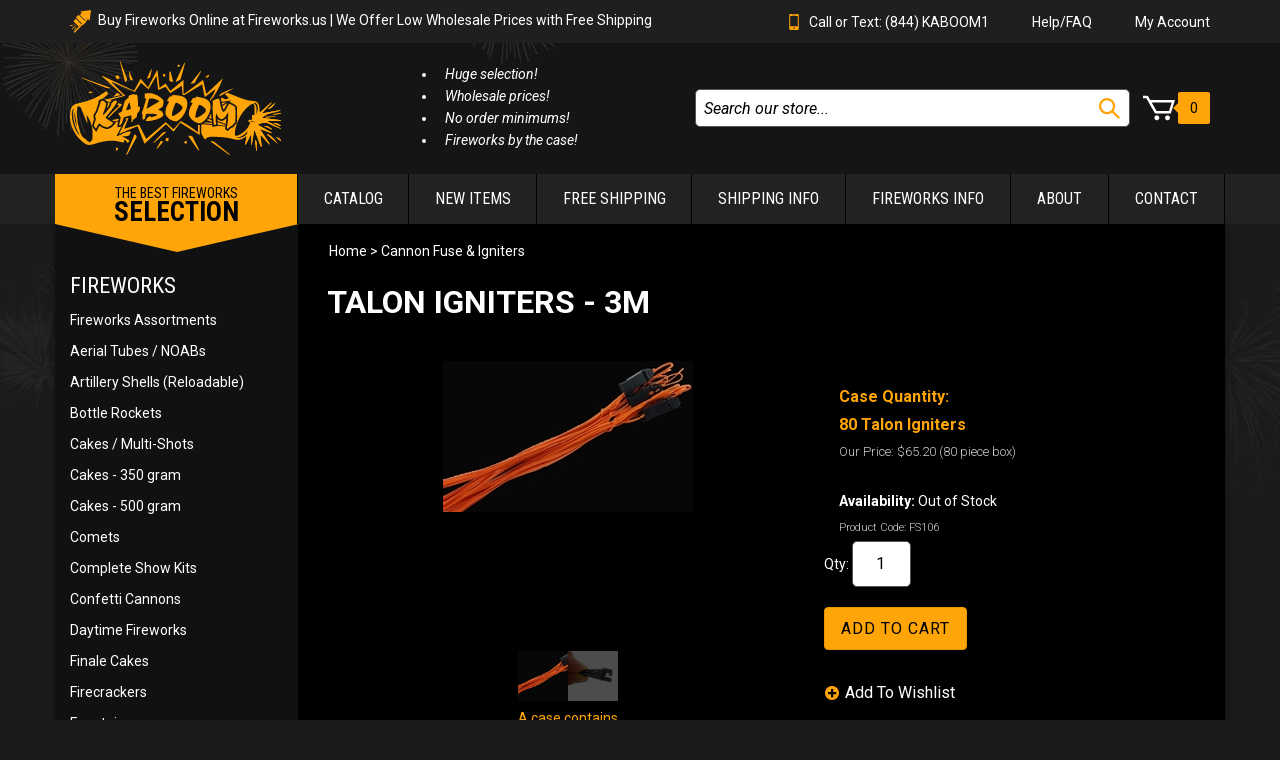

--- FILE ---
content_type: text/html; charset=utf-8
request_url: https://www.fireworks.us/talon-igniters-3m-p/FS106.htm
body_size: 12535
content:
<!DOCTYPE html>
<html class="js u-loading productdetails l-full-width" lang="en">
<head>
    <meta http-equiv="Content-Type" content="text/html; charset=UTF-8">
    <meta name="google-site-verification" content="C5tRieFn5NvoVLMkwk8hg9y-ft_puz4OilDidmaJ8gE">
    <meta name="p:domain_verify" content="3f056c08efb3c99059c5d1b0a99d7682">
    <meta name="msvalidate.01" content="6909F17473E65FCCB09B801CE887CE2D">

    <meta name="description" content="Talon Igniters make fireworks display setup super easy, just clip to your fuse and your ready to electrically ignite your firework. Get 80 Talon igniters per box with free shipping." />
    <meta name="keywords" content="Fuse, Cannon Fuse, safety fuse, fireworks fuse" />
    <meta property="og:title" content="Talon Igniters 3m - Fireworks Igniters" />
    <meta property="og:type" content="product" />
    <meta property="og:description" content="Talon Igniters make fireworks display setup super easy, just clip to your fuse and your ready to electrically ignite your firework. Get 80 Talon igniters per box with free shipping." />
    <meta property="og:site_name" content="Fireworks.us" />
    <meta property="og:url" content="https://www.fireworks.us/talon-igniters-3m-p/FS106.htm" />
        <meta property="og:image" content="https://www.fireworks.us/v/vspfiles/photos/FS106-2T.jpg" />
    <title>Talon Igniters 3m - Fireworks Igniters</title>
        <meta name="robots" content="index, follow">
        <meta name="GOOGLEBOT" content="INDEX, FOLLOW">
            <link rel="canonical" href="https://www.fireworks.us/talon-igniters-3m-p/FS106.htm">
    <link rel="stylesheet" href="https://cdnjs.cloudflare.com/ajax/libs/font-awesome/5.15.4/css/all.min.css" integrity="sha512-1ycn6IcaQQ40/MKBW2W4Rhis/DbILU74C1vSrLJxCq57o941Ym01SwNsOMqvEBFlcgUa6xLiPY/NS5R+E6ztJQ==" crossorigin="anonymous" referrerpolicy="no-referrer" />
    <meta name="globalsign-domain-verification" content="5MPoShe2oO8DHsWpePAv9chyQ8lMhHFrVBzuh5biPc">
    <meta http-equiv="X-UA-Compatible" content="IE=edge,chrome=1">
    <meta name="viewport" content="width=device-width, initial-scale=1">
    <meta name="google-site-verification" content="zVxZ-hVZvTYWPppVq4cUBl89Epx-DASqwMECUnG4Vik">
    <link rel="preconnect" href="https://fonts.googleapis.com">
    <link rel="preconnect" href="https://fonts.gstatic.com" crossorigin>
    <link href="https://fonts.googleapis.com/css2?family=Roboto+Condensed:ital,wght@0,400;0,700;1,700&family=Roboto:ital,wght@0,300;0,400;0,700;1,400&display=swap" rel="stylesheet">
    <link rel="stylesheet" type="text/css" href="/main.min.css?v=Q8-tk_9Z4rd0BavmlCz8CdxRpMiVSuO_2ffgIcm_IPQ" />
    
    <script>
        document.createElement("picture");
    </script>
    <script async src="https://www.googletagmanager.com/gtag/js?id=UA-51704770-1"></script>
    <script>
        window.dataLayer = window.dataLayer || [];
        function gtag() { dataLayer.push(arguments); }
        gtag('js', new Date());

        gtag('config', 'UA-51704770-1');
    </script> 
</head>
<body>
    <input name="__RequestVerificationToken" type="hidden" value="CfDJ8HyCELhh6cdOrdB4y3NUJ78WqKPRREFzmvVZytFA2OG_Cj0afQwbJAGUkvH0wViOA5HpZoOb9n-rplsbtoeDPgH6DtVHsjSrz2tdvYYztXnA4tltrm2HiV-rugkq8PPIoVtwiYutj8sxMobJIQEIvR4" />
    <span style="display:none;" id="svgIncludes"></span>
    <noscript id="no-js-notice">
        To take full advantage of this site, please enable your browser's JavaScript feature.
    </noscript>
    <nav class="menu push-menu hidden-md hidden-lg" data-menu-type="push-right">
        <div class="push-menu__close-btn close-menu" onclick="$('body').toggleClass('pmr-open')">
            <svg class="icon"><use xlink:href="#svg-close"></use></svg>
        </div>
        <div class="search-mobile">
        </div>

        <h3><div id="Menu1_Title_Desktop" class="menu_title hide-print-fw">Fireworks</div></h3>
        <div id="display_menu_1_desktop" class="menu hide-print-fw">
            <ul class="fwnav fwnav--horizontal fwnav--level1">
                    <li class="fwnav__item">
                        <a href="/buy-fireworks-assortments-s/3.htm" class="fwnav__link">Fireworks Assortments</a>
                    </li>
                    <li class="fwnav__item">
                        <a href="/aerial-tubes-finale-racks-s/31.htm" class="fwnav__link">Aerial Tubes / NOABs</a>
                    </li>
                    <li class="fwnav__item">
                        <a href="/artillery-shells-reloadable-s/25.htm" class="fwnav__link">Artillery Shells (Reloadable)</a>
                    </li>
                    <li class="fwnav__item">
                        <a href="/fireworks-bottle-rockets-s/1.htm" class="fwnav__link">Bottle Rockets</a>
                    </li>
                    <li class="fwnav__item">
                        <a href="/aerial-multi-shot-fireworks-cakes-s/7.htm" class="fwnav__link">Cakes / Multi-Shots</a>
                    </li>
                    <li class="fwnav__item">
                        <a href="/fireworks-multi-shot-cakes-350-gram-extra-large-s/61.htm" class="fwnav__link">Cakes - 350 gram</a>
                    </li>
                    <li class="fwnav__item">
                        <a href="/aerial-cakes-500-grams-s/8.htm" class="fwnav__link">Cakes - 500 gram</a>
                    </li>
                    <li class="fwnav__item">
                        <a href="/fireworks-comets-s/47.htm" class="fwnav__link">Comets</a>
                    </li>
                    <li class="fwnav__item">
                        <a href="/complete-show-kits-s/502.htm" class="fwnav__link">Complete Show Kits</a>
                    </li>
                    <li class="fwnav__item">
                        <a href="/confetti-cannons-s/503.htm" class="fwnav__link">Confetti Cannons</a>
                    </li>
                    <li class="fwnav__item">
                        <a href="/daytime-fireworks-s/504.htm" class="fwnav__link">Daytime Fireworks</a>
                    </li>
                    <li class="fwnav__item">
                        <a href="/finale-cakes-s/505.htm" class="fwnav__link">Finale Cakes</a>
                    </li>
                    <li class="fwnav__item">
                        <a href="/firecrackers-fireworks-s/6.htm" class="fwnav__link">Firecrackers</a>
                    </li>
                    <li class="fwnav__item">
                        <a href="/fireworks-fountains-wholesale-s/4.htm" class="fwnav__link">Fountains</a>
                    </li>
                    <li class="fwnav__item">
                        <a href="/wholesale-fireworks-fountains-s/5.htm" class="fwnav__link">Fountains - 500 gram</a>
                    </li>
                    <li class="fwnav__item">
                        <a href="/pink-blue-gender-reveal-fireworks-s/86.htm" class="fwnav__link">Gender Reveal</a>
                    </li>
                    <li class="fwnav__item">
                        <a href="/fireworks-mines-s/46.htm" class="fwnav__link">Mines</a>
                    </li>
                    <li class="fwnav__item">
                        <a href="/fireworks-missiles-s/20.htm" class="fwnav__link">Missiles</a>
                    </li>
                    <li class="fwnav__item">
                        <a href="/fireworks-novelties-flying-s/21.htm" class="fwnav__link">Novelties - Flying</a>
                    </li>
                    <li class="fwnav__item">
                        <a href="/fireworks-novelties-ground-s/22.htm" class="fwnav__link">Novelties - Ground</a>
                    </li>
                    <li class="fwnav__item">
                        <a href="/fireworks-parachutes-s/23.htm" class="fwnav__link">Parachutes</a>
                    </li>
                    <li class="fwnav__item">
                        <a href="/party-popper-novelties-s/2.htm" class="fwnav__link">Party Poppers</a>
                    </li>
                    <li class="fwnav__item">
                        <a href="/fireworks-punks-s/32.htm" class="fwnav__link">Punks</a>
                    </li>
                    <li class="fwnav__item">
                        <a href="/quiet-fireworks-s/506.htm" class="fwnav__link">Quiet Fireworks</a>
                    </li>
                    <li class="fwnav__item">
                        <a href="/fireworks-roman-candles-s/24.htm" class="fwnav__link">Roman Candles</a>
                    </li>
                    <li class="fwnav__item">
                        <a href="/safe-sane-fireworks-assortments-s/72.htm" class="fwnav__link">Safe &amp; Sane</a>
                    </li>
                    <li class="fwnav__item">
                        <a href="/saturn-missile-battery-s/27.htm" class="fwnav__link">Saturn Missiles</a>
                    </li>
                    <li class="fwnav__item">
                        <a href="/chinese-wish-sky-lanterns-s/51.htm" class="fwnav__link">Sky Lanterns</a>
                    </li>
                    <li class="fwnav__item">
                        <a href="/colored-smoke-bombs-s/26.htm" class="fwnav__link">Smoke</a>
                    </li>
                    <li class="fwnav__item">
                        <a href="/snap-pop-firecrackers-s/28.htm" class="fwnav__link">Snappers</a>
                    </li>
                    <li class="fwnav__item">
                        <a href="/fun-colorful-sparklers-s/29.htm" class="fwnav__link">Sparklers</a>
                    </li>
                    <li class="fwnav__item">
                        <a href="/fireworks-special-effects-s/44.htm" class="fwnav__link">Special Effects</a>
                    </li>
                    <li class="fwnav__item">
                        <a href="/wholesale-stick-rockets-s/30.htm" class="fwnav__link">Stick Rockets</a>
                    </li>
                    <li class="fwnav__item">
                        <a href="/water-cakes-s/507.htm" class="fwnav__link">Water Cakes</a>
                    </li>
                    <li class="fwnav__item">
                        <a href="/wedding-sparklers-s/33.htm" class="fwnav__link">Wedding Sparklers</a>
                    </li>
                    <li class="fwnav__item">
                        <a href="/wholesale-fireworks-s/508.htm" class="fwnav__link">Wholesale Fireworks</a>
                    </li>
            </ul>
        </div>

        <h3><div id="Menu2_Title" class="menu_title hide-print-fw">Accessories</div></h3>
        <div id="display_menu_2_desktop" class="menu hide-print-fw">
            <ul class="fwnav fwnav--vertical fwnav--level1">
                <li class="fwnav__item">
                    <a href="/Wireless-Fireworks-Firing-Systems-s/53.htm" class="fwnav__link">Wireless Firing Systems</a>
                </li>
                <li class="fwnav__item">
                    <a href="/Cannon-Fuse-Visco-Fuse-Safety-Fuse-s/55.htm" class="fwnav__link">Cannon Fuse &amp; Igniters</a>
                </li>
                <li class="fwnav__item">
                    <a href="/Fireworks-Mortar-Tubes-and-Racks-s/56.htm" class="fwnav__link">Mortar Tubes and Racks</a>
                </li>
            </ul>
        </div>
        <h3><div id="Menu3_Title_Desktop" class="menu_title hide-print-fw">Main Menu</div></h3>
        <div class="menu hide-print-fw">

            <ul class="fwnav fwnav--horizontal fwnav--level1">
                <li class="fwnav__item">
                    <a href="/catalog-s/500.htm" class="fwnav__link">Catalog</a>
                </li>
                <li class="fwnav__item">
                    <a href="/newest-fireworks-sale-s/17.htm" class="fwnav__link">New Items</a>
                </li>
                <li class="fwnav__item">
                    <a href="/FREE-Shipping-On-All-Fireworks-Orders-s/35.htm" class="fwnav__link">Free Shipping</a>
                </li>
                <li class="fwnav__item">
                    <a href="/shipping-info" class="fwnav__link">Shipping Info</a>
                </li>
                <li class="fwnav__item">
                    <a href="/fireworks-info-s/128.htm" class="fwnav__link">Fireworks Info</a>
                </li>
                <li class="fwnav__item">
                    <a href="/aboutus.asp" class="fwnav__link">About</a>
                </li>
                <li class="fwnav__item">
                    <a href="/contact" class="fwnav__link">Contact</a>
                </li>
            </ul>
        </div>
        <div class="utility hide-print-fw">
            <span class="">
                <a class="utility__link" href="tel:+18445226661" title="Contact Kaboom LLC">
                    <svg class="utility__icon">
                        <use xlink:href="#svg-phone"></use>
                    </svg>
                    <span class="utility__text">Call or Text: (844) KABOOM1</span>
                </a>
                <a class="utility__link indent" href="/help.asp" title="Help">Help/FAQ</a>
                <a class="utility__link indent" href="/myaccount.asp" title="My Account" rel="nofollow">My Account</a>
            </span>
        </div>
    </nav>
    <div class="page-wrap">
        <header class="header hide-print-fw" data-ui-block="header-9">
            <div class="header__top">
                <div class="container hide-print-fw">
                    <div class="c-grid hidden-xs">
                        <div class="c-grid__col c-grid__col--left">
                            <span class="promo__text">
                                <img src="/img/rocket.svg" style="width:21px; height: 23px;display:inline-block;margin-right:4px;" />
                                Buy Fireworks Online at Fireworks.us | We Offer Low Wholesale Prices with Free Shipping
                            </span>
                        </div>
                        <div class="c-grid__col c-grid__col--right">
                            <div class="utility">
                                <span class="hidden-sm hidden-md">
                                    <a class="utility__link" href="tel:18445226661" title="Contact Kaboom LLC">
                                        <svg class="utility__icon">
                                            <use xlink:href="#svg-phone"></use>
                                        </svg>
                                        <span class="utility__text">Call or Text: (844) KABOOM1</span>
                                    </a>
                                    <a class="utility__link" href="/help.asp" title="Help">Help/FAQ</a>
                                    <a class="utility__link" href="/myaccount.asp" title="My Account" rel="nofollow">My Account</a>
                                </span>
                            </div>
                        </div>
                    </div>
                </div>
            </div>
            <div class="header__bottom">
                <div class="container">
                    <div class="c-grid">
                        <div class="c-grid__col c-grid__col--left top_line">
                            <div class="c-grid__block">
                                <div class="logo">
                                    <a href="/" class="logo__link">
                                        <img src="/img/logo.svg" style="height:94px" class="img-responsive" alt="Logo">
                                    </a>
                                </div>
                            </div>
                        </div>
                        <div class="c-grid__col c-grid__col--left hidden-xs">
                            <div class="c-grid__block">
                                <ul class="tag-lines visible-md visible-lg">
                                    <li>Huge selection!</li>
                                    <li>Wholesale prices!</li>
                                    <li>No order minimums!</li>
                                    <li>Fireworks by the case!</li>
                                </ul>
                            </div>
                        </div>
                        <div class="c-grid__col c-grid__col--right">
                            <div class="c-grid__block">
                                <form class="search" action="/searchresults.asp" method="get" name="SearchBoxForm">
                                    <input id="search" class="search__input" type="text" name="Search" value="" placeholder="Search our store...">
                                    <button title="Search" class="search__submit" type="submit" name="Submit" value="">
                                        <svg class="search__icon">
                                            <use xlink:href="#svg-search"></use>
                                        </svg>
                                    </button>
                                    <input type="hidden" name="f-Warehouse C" value="77">
                                </form>
                            </div>
                            <div class="c-grid__block">
                                <div class="cart">
                                    <a href="/one-page-checkout.asp" class="cart__link">
                                        <svg class="cart__icon icon">
                                            <use xlink:href="#svg-cart"></use>
                                        </svg>
                                        <span class="cart__count">0</span>
                                    </a>
                                </div>
                            </div>
                            <div class="hidden-md hidden-lg c-grid__block">
                                <div id="nav-toggle" class="menu-toggle" data-menu-type="push-right">
                                    <svg class="menu-toggle__icon icon" onclick="$('body').toggleClass('pmr-open')">
                                        <use xlink:href="#svg-menu"></use>
                                    </svg>
                                </div>
                            </div>
                        </div>
                    </div>
                </div>
            </div>
            <div class="main-menu visible-md visible-lg">
                <div class="container">
                    <div class="selection">
                        The Best Fireworks
                        <span>Selection</span>
                    </div>
                    <div id="display_menu_3" class="menu">
                        <ul class="fwnav fwnav--horizontal fwnav--level1">
                            <li class="fwnav__item">
                                <a href="/catalog-s/500.htm" class="fwnav__link">Catalog</a>
                            </li>
                            <li class="fwnav__item">
                                <a href="/newest-fireworks-sale-s/17.htm" class="fwnav__link">NEW ITEMS</a>
                            </li>
                            <li class="fwnav__item">
                                <a href="/FREE-Shipping-On-All-Fireworks-Orders-s/35.htm" class="fwnav__link">FREE SHIPPING</a>
                            </li>
                            <li class="fwnav__item">
                                <a href="/shipping-info" class="fwnav__link">Shipping Info</a>
                            </li>
                            <li class="fwnav__item">
                                <a href="/fireworks-info-s/128.htm" class="fwnav__link">Fireworks Info</a>
                            </li>
                            <li class="fwnav__item">
                                <a href="/aboutus.asp" class="fwnav__link">About</a>
                            </li>
                            <li class="fwnav__item">
                                <a href="/contact" class="fwnav__link">Contact</a>
                            </li>
                        </ul>
                    </div>
                </div>
            </div>
        </header>
        <div class="container container--content">
            <div class="row">
                <div class="col-md-3 hidden-xs hidden-sm side-desktop hide-print-fw" role="complementary">
                    <div class="sidebar left-nav">
                        <div id="Menu1_Title_Mobile" class="menu-title">Fireworks</div>
                        <nav id="display_menu_1_mobile" class="menu ">
                            <ul class="fwnav fwnav--horizontal fwnav--level1" style="padding-left:0;">
                                    <li class="fwnav__item">
                                        <a href="/buy-fireworks-assortments-s/3.htm" class="fwnav__link">Fireworks Assortments</a>
                                    </li>
                                    <li class="fwnav__item">
                                        <a href="/aerial-tubes-finale-racks-s/31.htm" class="fwnav__link">Aerial Tubes / NOABs</a>
                                    </li>
                                    <li class="fwnav__item">
                                        <a href="/artillery-shells-reloadable-s/25.htm" class="fwnav__link">Artillery Shells (Reloadable)</a>
                                    </li>
                                    <li class="fwnav__item">
                                        <a href="/fireworks-bottle-rockets-s/1.htm" class="fwnav__link">Bottle Rockets</a>
                                    </li>
                                    <li class="fwnav__item">
                                        <a href="/aerial-multi-shot-fireworks-cakes-s/7.htm" class="fwnav__link">Cakes / Multi-Shots</a>
                                    </li>
                                    <li class="fwnav__item">
                                        <a href="/fireworks-multi-shot-cakes-350-gram-extra-large-s/61.htm" class="fwnav__link">Cakes - 350 gram</a>
                                    </li>
                                    <li class="fwnav__item">
                                        <a href="/aerial-cakes-500-grams-s/8.htm" class="fwnav__link">Cakes - 500 gram</a>
                                    </li>
                                    <li class="fwnav__item">
                                        <a href="/fireworks-comets-s/47.htm" class="fwnav__link">Comets</a>
                                    </li>
                                    <li class="fwnav__item">
                                        <a href="/complete-show-kits-s/502.htm" class="fwnav__link">Complete Show Kits</a>
                                    </li>
                                    <li class="fwnav__item">
                                        <a href="/confetti-cannons-s/503.htm" class="fwnav__link">Confetti Cannons</a>
                                    </li>
                                    <li class="fwnav__item">
                                        <a href="/daytime-fireworks-s/504.htm" class="fwnav__link">Daytime Fireworks</a>
                                    </li>
                                    <li class="fwnav__item">
                                        <a href="/finale-cakes-s/505.htm" class="fwnav__link">Finale Cakes</a>
                                    </li>
                                    <li class="fwnav__item">
                                        <a href="/firecrackers-fireworks-s/6.htm" class="fwnav__link">Firecrackers</a>
                                    </li>
                                    <li class="fwnav__item">
                                        <a href="/fireworks-fountains-wholesale-s/4.htm" class="fwnav__link">Fountains</a>
                                    </li>
                                    <li class="fwnav__item">
                                        <a href="/wholesale-fireworks-fountains-s/5.htm" class="fwnav__link">Fountains - 500 gram</a>
                                    </li>
                                    <li class="fwnav__item">
                                        <a href="/pink-blue-gender-reveal-fireworks-s/86.htm" class="fwnav__link">Gender Reveal</a>
                                    </li>
                                    <li class="fwnav__item">
                                        <a href="/fireworks-mines-s/46.htm" class="fwnav__link">Mines</a>
                                    </li>
                                    <li class="fwnav__item">
                                        <a href="/fireworks-missiles-s/20.htm" class="fwnav__link">Missiles</a>
                                    </li>
                                    <li class="fwnav__item">
                                        <a href="/fireworks-novelties-flying-s/21.htm" class="fwnav__link">Novelties - Flying</a>
                                    </li>
                                    <li class="fwnav__item">
                                        <a href="/fireworks-novelties-ground-s/22.htm" class="fwnav__link">Novelties - Ground</a>
                                    </li>
                                    <li class="fwnav__item">
                                        <a href="/fireworks-parachutes-s/23.htm" class="fwnav__link">Parachutes</a>
                                    </li>
                                    <li class="fwnav__item">
                                        <a href="/party-popper-novelties-s/2.htm" class="fwnav__link">Party Poppers</a>
                                    </li>
                                    <li class="fwnav__item">
                                        <a href="/fireworks-punks-s/32.htm" class="fwnav__link">Punks</a>
                                    </li>
                                    <li class="fwnav__item">
                                        <a href="/quiet-fireworks-s/506.htm" class="fwnav__link">Quiet Fireworks</a>
                                    </li>
                                    <li class="fwnav__item">
                                        <a href="/fireworks-roman-candles-s/24.htm" class="fwnav__link">Roman Candles</a>
                                    </li>
                                    <li class="fwnav__item">
                                        <a href="/safe-sane-fireworks-assortments-s/72.htm" class="fwnav__link">Safe &amp; Sane</a>
                                    </li>
                                    <li class="fwnav__item">
                                        <a href="/saturn-missile-battery-s/27.htm" class="fwnav__link">Saturn Missiles</a>
                                    </li>
                                    <li class="fwnav__item">
                                        <a href="/chinese-wish-sky-lanterns-s/51.htm" class="fwnav__link">Sky Lanterns</a>
                                    </li>
                                    <li class="fwnav__item">
                                        <a href="/colored-smoke-bombs-s/26.htm" class="fwnav__link">Smoke</a>
                                    </li>
                                    <li class="fwnav__item">
                                        <a href="/snap-pop-firecrackers-s/28.htm" class="fwnav__link">Snappers</a>
                                    </li>
                                    <li class="fwnav__item">
                                        <a href="/fun-colorful-sparklers-s/29.htm" class="fwnav__link">Sparklers</a>
                                    </li>
                                    <li class="fwnav__item">
                                        <a href="/fireworks-special-effects-s/44.htm" class="fwnav__link">Special Effects</a>
                                    </li>
                                    <li class="fwnav__item">
                                        <a href="/wholesale-stick-rockets-s/30.htm" class="fwnav__link">Stick Rockets</a>
                                    </li>
                                    <li class="fwnav__item">
                                        <a href="/water-cakes-s/507.htm" class="fwnav__link">Water Cakes</a>
                                    </li>
                                    <li class="fwnav__item">
                                        <a href="/wedding-sparklers-s/33.htm" class="fwnav__link">Wedding Sparklers</a>
                                    </li>
                                    <li class="fwnav__item">
                                        <a href="/wholesale-fireworks-s/508.htm" class="fwnav__link">Wholesale Fireworks</a>
                                    </li>
                            </ul>
                        </nav> <!-- #display_menu_1 -->
                        <div id="Menu2_Title" class="menu-title">Accessories</div>
                        <nav id="display_menu_2_mobile" class="menu">
                            <ul class="fwnav fwnav--vertical fwnav--level1" style="padding-left:0;">
                                <li class="fwnav__item">
                                    <a href="/Wireless-Fireworks-Firing-Systems-s/53.htm" class="fwnav__link">Wireless Firing Systems</a>
                                </li>
                                <li class="fwnav__item">
                                    <a href="/Cannon-Fuse-Visco-Fuse-Safety-Fuse-s/55.htm" class="fwnav__link">Cannon Fuse &amp; Igniters</a>
                                </li>
                                <li class="fwnav__item">
                                    <a href="/Fireworks-Mortar-Tubes-and-Racks-s/56.htm" class="fwnav__link">Mortar Tubes and Racks</a>
                                </li>
                            </ul>
                        </nav> <!-- #display_menu_2 -->
                        <div class="elist">
                            <div class="elist__title">Join our Newsletter</div>
                            <form name="MailingList" method="get" action="/MailingList_subscribe.asp">
                                <input type="text" name="emailaddress" class="elist__input" value="" placeholder="Email address...">
                                <button title="Join Now" type="submit" name="Submit" class="elist__submit btn-default" value="Join Now">Join Now</button>
                            </form>
                        </div><!--.elist-->
                    </div>
                </div>
                <section class="col-xs-12 col-md-9 main-desktop" role="main">
                        <div id="content_area" class="clearfix"><div itemscope="" itemtype="http://schema.org/Product">
    <form id="vCSS_mainform" method="post" name="MainForm">
    <table width="100%" cellpadding="0" cellspacing="0" border="0" id="fwc-product-parent">
        <tbody>
        <tr>
            <td colspan="2" class="vCSS_breadcrumb_td">
                <b>
                    &nbsp;
                    <a href="/">Home</a> &gt;
                        <a href="/cannon-fuse-visco-fuse-safety-fuse-s/55.htm" title="cannonfuseviscofusesafetyfuse"> Cannon Fuse &amp; Igniters</a>
                </b>
                <br><img src="/files/clear1x1.gif" width="5" height="5" alt=""><br>
                <font class="productnamecolorLARGE colors_productname"><span itemprop="name">Talon Igniters - 3m</span></font><br>
                <img src="/files/clear1x1.gif" width="5" height="5" alt="">
            </td>
        </tr>
        <tr>
            <td align="center" valign="top">
                <table width="100%" cellpadding="0" cellspacing="0" border="0">
                    <tbody>
                    <tr>
                        <td align="center" style="display:flex;flex-direction:column;">
                            <meta itemprop="mpn" content="FS106">
                            <meta itemprop="sku" content="FS106">
                            <div class="sp-wrap sp-has-thumbs" style="margin:0 auto;width:100%; ">
                                <a href="/v/vspfiles/photos/FS106-2.jpg" title="Talon Igniters - 3m" style="margin:0 auto;display:block;">
                                    <img class="fw_img_product_photo main-fw-image" itemprop="image" src="/v/vspfiles/photos/FS106-2T.jpg" style="margin:0 auto;display:block;" border="0" title="Talon Igniters - 3m" alt="Talon Igniters 3m">
                                </a>
                                    <a href="/v/vspfiles/photos/FS106-3.jpg" class="sp-other-photo" title="Talon Igniters - 3m" style="margin:0 auto;display:block;">
                                        <img class="fw_img_product_photo" src="/v/vspfiles/photos/FS106-3.jpg" style="margin:0 auto;display:block;" border="0" title="Talon Igniters - 3m" alt="Talon Igniters 3m">
                                    </a>
                            </div>
                        </td>
                    </tr>
                    <tr>
                        <td align="center">
                            <font color="yellow">A case contains <BR>80 Talon Igniters.</font><BR><br><br>
                            <a href="#" onclick="return openPhoto()"><span id="" class="btn vCSS_img_larger_photo btn-link btn-sm btn_largerphoto"><span class="btn-icon btn-icon-zoom"></span> Larger Photo </span></a>
                            <a href="/EmailaFriend.asp?ProductCode=FS106">
                                <span id="" class="btn vCSS_img_email_a_friend btn-link btn-sm btn_emailafriend"><span class="btn-icon btn-icon-email"></span> Email A Friend </span>
                            </a>
                            <table>
                                <tbody>
                                <tr>
                                    <td id="fwc-share-buttons-cell" style="white-space: nowrap; padding-bottom: 10px;padding-top:10px;">
                                        <div id="fwc-share-buttons-container">
                                            <div class="addthis_inline_share_toolbox"></div>
                                        </div>
                                    </td>
                                </tr>
                                </tbody>
                            </table>
                        </td>
                    </tr>
                    </tbody>
                </table>
            </td>
            <td valign="top" align="right">
                <table width="100%" border="0" cellspacing="0" cellpadding="0" class="colors_pricebox">
                    <tbody>
                    <tr>
                        <td>
                            <table width="100%" border="0" cellspacing="0" cellpadding="0">
                                <tbody>
                                <tr>
                                    <td valign="top" width="1" align="left"><img src="/img/PBox_Border_Left_Top.gif" alt=""></td>
                                    <td width="100%" valign="top" background="/img/PBox_Border_Top.gif"><img src="/files/clear1x1.gif" width="1" height="1" alt=""></td>
                                    <td width="1" valign="top"><img src="/img/PBox_Border_Right_Top.gif" alt=""></td>
                                </tr>
                                <tr>
                                    <td width="1" background="/img/PBox_Border_Left.gif"><img src="/files/clear1x1.gif" width="1" height="1" alt=""></td>
                                    <td width="100%" valign="top">
                                        <table width="100%" cellpadding="0" cellspacing="0" border="0">
                                            <tbody>
                                            <tr>
                                                <td>
                                                    <span>
                                                        <strong><font size="3" style=""><font color="#ffff00"><b>Case Quantity:</b></font><br /><font color="#ffff00"><b>80 Talon Igniters</b></font></font></strong>
                                                    </span>
                                                    <div itemprop="offers" itemscope="" itemtype="http://schema.org/Offer">
                                                        <meta itemprop="priceCurrency" content="USD">
                                                        <meta itemprop="url" content="https://www.fireworks.us/talon-igniters-3m-p/FS106.htm">
                                                        <meta itemprop="availability" content="https://schema.org/LimitedAvailability" />
                                                        <table border="0" cellspacing="0" cellpadding="0">
                                                            <tbody>
                                                            <tr>
                                                                <td>

                                                                    <font class="pricecolor colors_productprice">    <div class="product_productprice">        <b><font size="2"><font class="text colors_text">Our Price:</font> <span itemprop="price" content="65.20">$65.20</span>&nbsp;(80 piece box)</font></b>    </div></font>

                                                                </td>
                                                            </tr>
                                                            </tbody>
                                                        </table>
                                                        <br> <b>Availability:</b> Out of Stock
                                                        <br>
                                                        <i><font color="#999999"><span class="product_code_title">Product Code:</span> <span class="product_code">FS106</span> </font></i>
                                                    </div>
                                                </td>
                                                <td align="right" valign="top" class="fwc-productdetail-options" id="fwc-productdetail-action-wrapper">
                                                    <table cellspacing="0" cellpadding="3" border="0">
                                                        <tbody>
                                                        <tr>
                                                            <td valign="top">
                                                                Qty: <input type="text" class="fwc-productdetail-cartqty" name="QTY.PP-0105A" size="3" maxlength="8" value="1" title="Quantity">
                                                            </td>
                                                            <td>
                                                                <input type="button" onclick='addToCartDetails(this, "FS106")' id="" name="btnaddtocart" value="Add To Cart" class="fwcss_input_addtocart btn btn-primary btn-lg btn_addtocart">
                                                            </td>
                                                        </tr>
                                                        </tbody>
                                                    </table>
                                                    <br>
                                                        <table style="text-align:center;">
                                                            <tbody>
                                                            <tr>
                                                                <td>
                                                                    <input type="button" onclick='gotoAuth()' id="fwc-product-wishlist-button" name="btnaddtowishlist" value="Add To Wishlist" class=" btn btn-link btn-sm btn-bg-plus btn_addtowishlist">
                                                                </td>
                                                            </tr>
                                                            </tbody>
                                                        </table>
                                                </td>
                                            </tr>
                                            <tr>
                                                <td colspan="2">
                                                </td>
                                            </tr>
                                            </tbody>
                                        </table>
                                    </td>
                                    <td width="1" background="/img/PBox_Border_Right.gif" valign="middle"><img src="/files/clear1x1.gif" width="1" height="1" alt=""></td>
                                </tr>
                                <tr>
                                    <td width="1" valign="top"><img src="/img/PBox_Border_Left_Bottom.gif" alt=""></td>
                                    <td width="100%" valign="top" background="/img/PBox_Border_Bottom.gif"><img src="/files/clear1x1.gif" width="1" height="1" alt=""></td>
                                    <td width="1" valign="top"><img src="/img/PBox_Border_Right_Bottom.gif" alt=""></td>
                                </tr>
                                </tbody>
                            </table>
                        </td>
                    </tr>
                    </tbody>
                </table>
            </td>
        </tr>
        </tbody>
    </table>
    <script>
        function reveal(id) {
            const elem = document.getElementById(id);
            const parent = document.getElementById(id + "-parent");
            if (elem.style.display === 'block') {
                elem.style.display = 'none';
                elem.style.opacity = 0;
                parent.style.width = 'auto';
                parent.style.backgroundColor = '#000'
                parent.style.color = '#ffa508'
                parent.style.borderRadius = '20px';

            }
            else{
                elem.style.display = 'block';
                elem.style.height = 'auto';
                elem.style.opacity = 1;
                parent.style.width = '100%';
                parent.style.backgroundColor = '#ffa508'
                parent.style.color = '#000'
                parent.style.borderRadius = '0';

            }
        }
    </script>
    <div style="margin-bottom:30px;margin-top:15px;">
        <h4>
            <i style="color:#ffa508;font-size:20px;"class="fas fa-magic"></i> Ask KABOOM AI about this product!</h4>
        <div style="display:flex; justify-content: space-between; flex-wrap: wrap; gap: 10px">

                    <div id="b61fb1d6-1ad1-4794-8e4a-d31a1d1b732e-parent" onclick="reveal('b61fb1d6-1ad1-4794-8e4a-d31a1d1b732e')" style="
                                        border-radius:20px; 
                                        cursor:pointer;
                                       
                                        padding-left:8px;
                                        transition:all ease-in-out 0.3s;
                                        padding-right:8px; 
                                        padding-top:4px;
                                        padding-bottom:4px; user-select:none;
                                        background-color:#000;
                                        border: 1px solid #ffa508;
                                        color:#ffa508">
                        What type of firing system works?
                    </div>
                    <div id="b61fb1d6-1ad1-4794-8e4a-d31a1d1b732e" style="display:none;width:100%;opacity:0; user-select:none;">
                        They work with most firing systems.<br/>
                        <span style="font-size:10px;">
                            <i>AI Generated</i>: Q&amp;A may contain factual inaccuracies or errors
                        </span>

                    </div>
                    <div id="87666e47-4bc2-47e3-b61a-8359b3aa2a9d-parent" onclick="reveal('87666e47-4bc2-47e3-b61a-8359b3aa2a9d')" style="
                                        border-radius:20px; 
                                        cursor:pointer;
                                       
                                        padding-left:8px;
                                        transition:all ease-in-out 0.3s;
                                        padding-right:8px; 
                                        padding-top:4px;
                                        padding-bottom:4px; user-select:none;
                                        background-color:#000;
                                        border: 1px solid #ffa508;
                                        color:#ffa508">
                        What is the lead length?
                    </div>
                    <div id="87666e47-4bc2-47e3-b61a-8359b3aa2a9d" style="display:none;width:100%;opacity:0; user-select:none;">
                        Each igniter has a 3-meter lead.<br/>
                        <span style="font-size:10px;">
                            <i>AI Generated</i>: Q&amp;A may contain factual inaccuracies or errors
                        </span>

                    </div>
                    <div id="63a137c9-0f24-43c0-b382-3353dff228e1-parent" onclick="reveal('63a137c9-0f24-43c0-b382-3353dff228e1')" style="
                                        border-radius:20px; 
                                        cursor:pointer;
                                       
                                        padding-left:8px;
                                        transition:all ease-in-out 0.3s;
                                        padding-right:8px; 
                                        padding-top:4px;
                                        padding-bottom:4px; user-select:none;
                                        background-color:#000;
                                        border: 1px solid #ffa508;
                                        color:#ffa508">
                        How many igniters per cue?
                    </div>
                    <div id="63a137c9-0f24-43c0-b382-3353dff228e1" style="display:none;width:100%;opacity:0; user-select:none;">
                        It&#x27;s recommended to connect only one igniter per cue.<br/>
                        <span style="font-size:10px;">
                            <i>AI Generated</i>: Q&amp;A may contain factual inaccuracies or errors
                        </span>

                    </div>
                    <div id="5efda369-6dec-44ce-8938-e8d2d645a2af-parent" onclick="reveal('5efda369-6dec-44ce-8938-e8d2d645a2af')" style="
                                        border-radius:20px; 
                                        cursor:pointer;
                                       
                                        padding-left:8px;
                                        transition:all ease-in-out 0.3s;
                                        padding-right:8px; 
                                        padding-top:4px;
                                        padding-bottom:4px; user-select:none;
                                        background-color:#000;
                                        border: 1px solid #ffa508;
                                        color:#ffa508">
                        How do I attach the igniter?
                    </div>
                    <div id="5efda369-6dec-44ce-8938-e8d2d645a2af" style="display:none;width:100%;opacity:0; user-select:none;">
                        The clip attaches to the fuse like a clothespin; ensure the rubber band remains and avoid moving the clip after attachment.<br/>
                        <span style="font-size:10px;">
                            <i>AI Generated</i>: Q&amp;A may contain factual inaccuracies or errors
                        </span>

                    </div>
        </div>
    </div>

        <table width="100%" border="0" cellspacing="0" cellpadding="0">
            <tbody>
                <tr>
                    <td valign="top">
                        <table width="100%" border="0" cellspacing="0" cellpadding="0">
                            <tbody>
                            <tr>
                                <td valign="top">
                                    <table width="100%" border="0" cellspacing="0" cellpadding="0">
                                        <tbody>
                                        <tr>
                                            <td background="/img/expand_tab_left.gif" width="1">
                                                <img src="/files/clear1x1.gif" width="8" height="17" alt="">
                                            </td>
                                            <td background="/img/expand_tab_back.gif" id="Header_ProductDetail_ProductDetails" onclick="javascript:ProductDetail_ProductDetails();" class="vCSS_tab_selected">
                                                <nobr>
                                                    <span class="productnamecolorSMALL colors_productname" id="Header_ProductDetail_ProductDetails_span" style="font-weight:bold;">
                                                        Description
                                                    </span>
                                                </nobr>
                                            </td>
                                            <td background="/img/expand_tab_right.gif" width="1">
                                                <img src="/files/clear1x1.gif" width="17" height="17" alt="">
                                            </td>
                                            <td width="90%"><img src="/files/clear1x1.gif" width="1" height="1" alt=""></td>
                                        </tr>
                                        </tbody>
                                    </table>
                                </td>
                                <td width="1" valign="bottom">&nbsp;</td>
                            </tr>
                            </tbody>
                        </table>
                        <table width="100%" border="0" cellspacing="0" cellpadding="0" class="colors_descriptionbox">
                            <tbody>
                            <tr>
                                <td valign="top" width="1" align="left"><img src="/img/DBox_Border_Left_Top.gif" alt=""></td>
                                <td width="100%" valign="top" background="/img/DBox_Border_Top.gif"><img src="/files/clear1x1.gif" width="1" height="1" alt=""></td>
                                <td valign="top" width="1" align="left"><img src="/img/DBox_Border_Right_Top.gif" alt=""></td>
                            </tr>
                            <tr>
                                <td width="1" background="/img/DBox_Border_Left.gif" valign="middle"><img src="/files/clear1x1.gif" width="1" height="1" alt=""></td>
                                <td width="100%" valign="top">
                                    <table width="100%" cellpadding="0" cellspacing="0" border="0">
                                        <tbody>
                                        <tr>
                                            <td>
                                                <div id="ProductDetail_ProductDetails_div">
                                                    <span id="product_description" itemprop="description">
                                                        <strong><font color="yellow">Firework Description and Effects:<br /><br /></font></strong><img src="https://www.fireworks.us/v/vspfiles/templates/fireworks/images/Icon_FreeShipping_Small.gif" /> <font color="yellow"><b>Receive free shipping on this item!</b></font><strong><font color="yellow"><br /></font></strong><br />
Box Quantity: 80 igniters per case with 3 meter leads.<br /><br />Talon Igniters are the easy way to electrically light your fireworks without traditional e-matches that require a special license from the government to purchase. The clip acts just like a clothes pin,clip into onto your fuse and you're ready to go. Works with most firing systems.<br /><br />How to use:<br /><ul><li>Do not remove the rubber band from the clip. When attaching the clip onto the fuse do not move the clip up, down, or side-to-side on the fuse. Movement after installation can cause damage to the heating element.</li><li>Carefully attach the clip onto the fuse. The heating element will wrap around the fuse.</li><li>Once attached, tape the igniter in place to secure it and keep it from moving. This will help protect the heating element from being damaged.</li><li>It's recommended that you only connect one Talon igniter per cue on your firing system. This lets you verify continuity and assures maximum firing current is applied to the igniter.</li></ul><br />
                                                    </span>

                                                    <div style="height: 15px;"></div>
                                                    <div style="clear: both;"></div>
                                                </div>
                                                <div id="ProductDetail_TechSpecs_div" style="display:none;">
                                                    <ul></ul>
                                                </div>
                                                <div id="ProductDetail_ExtInfo_div" style="display:none;">

                                                </div>
                                            </td>
                                        </tr>
                                        </tbody>
                                    </table>
                                </td>
                                <td width="1" background="/img/DBox_Border_Right.gif" valign="middle"><img src="/files/clear1x1.gif" width="1" height="1" alt=""></td>
                            </tr>
                            <tr id="ProductDetails_MainBorder" style="display:none;">
                                <td valign="bottom" width="1"><img src="/img/DBox_Border_Left_Bottom.gif" alt=""></td>
                                <td width="100%" valign="top" background="/img/DBox_Border_Bottom.gif"><img src="/files/clear1x1.gif" width="1" height="1" alt=""></td>
                                <td valign="bottom" width="1" align="left"><img src="/img/DBox_Border_Right_Bottom.gif" alt=""></td>
                            </tr>
                            </tbody>
                        </table>
                        <div id="ProductDetail_ProductDetails_div2">
                            <table width="100%" border="0" cellspacing="0" cellpadding="0" class="colors_descriptionbox">
                                <tbody>
                                <tr>
                                    <td valign="bottom" width="1"><img src="/img/DBox_Border_Left_Bottom.gif" alt=""></td>
                                    <td width="100%" valign="top" background="/img/DBox_Border_Bottom.gif"><img src="/files/clear1x1.gif" width="1" height="1" alt=""></td>
                                    <td valign="bottom" width="1" align="left"><img src="/img/DBox_Border_Right_Bottom.gif" alt=""></td>
                                </tr>
                                </tbody>
                            </table>
                        </div>
                        <img src="/files/clear1x1.gif" width="17" height="17" alt=""><br>
                    </td>
                </tr>
            </tbody>
        </table>
    <input name="__RequestVerificationToken" type="hidden" value="CfDJ8HyCELhh6cdOrdB4y3NUJ78WqKPRREFzmvVZytFA2OG_Cj0afQwbJAGUkvH0wViOA5HpZoOb9n-rplsbtoeDPgH6DtVHsjSrz2tdvYYztXnA4tltrm2HiV-rugkq8PPIoVtwiYutj8sxMobJIQEIvR4" /></form>
    <span>Share your knowledge of this product with other customers... <a href="/ReviewNew.asp?ProductCode=FS106">Be the first to write a review</a></span>
    <br>
    <br>
    <table width="100%" border="0" cellspacing="0" cellpadding="10">
        <tbody>
            <tr>
                <td>
                    <b>Browse for more products in the same category as this item:</b><br>
                    <img src="/files/clear1x1.gif" width="5" height="5" alt=""><br>

                </td>
            </tr>
        </tbody>
    </table>
</div>

</div>
                </section>
            </div> <!-- .row -->
        </div> <!-- .container -->
        <footer class="footer hide-print-fw" data-ui-block="footer-9">
            <div class="footer__top">
                <div class="container">
                    <div class="row">
                        <div class="col-xs-12 col-sm-6 col-md-2 box1">
                            <a class="column__title accordion-toggle collapsed" data-toggle="collapse" data-parent="#footer-collapse" href="/#link-col-1">
                                Company <svg class="collapse__icon icon icon-arrow"><use xlink:href="#svg-arrow-down"></use></svg>
                            </a>
                            <ul id="link-col-1" class="column collapse column-1">
                                <li><a href="/aboutus.asp" title="About Kaboom LLC">About Us</a></li>
                                <li><a rel="noopener nofollow" href="https://www.americanpyro.com/state-law-directory" target="_blank" title="State Fireworks Laws">State Fireworks Laws</a></li>
                                <li><a href="/terms.asp" title="Terms &amp; Conditions" rel="nofollow">Terms of Use</a></li>
                                <li><a href="/shipping-practices" title="Shipping" rel="nofollow">Shipping</a> &amp; <a href="/returns.asp" title="Returns">Returns</a></li>
                                <li><a href="/pindex.asp" title="Product Index">Product Index</a></li>
                            </ul>
                        </div>
                        <div class="col-xs-12 col-sm-6 col-md-2 box2">
                            <a class="column__title accordion-toggle collapsed" data-toggle="collapse" data-parent="#footer-collapse" href="/#link-col-2">
                                My Account <svg class="collapse__icon icon icon-arrow"><use xlink:href="#svg-arrow-down"></use></svg>
                            </a>
                            <ul id="link-col-2" class="column collapse column-2">
                                <li><a href="/login.asp" title="Login" rel="nofollow">Login</a> / <a href="/register.asp" title="Register" rel="nofollow">Register</a></li>
                                <li><a href="/shoppingcart.asp" title="View Cart" rel="nofollow">View Cart</a></li>
                                <li><a href="/orders.asp" title="Order Status" rel="nofollow">Order Status</a></li>
                                <li><a href="/wishlist.asp" title="Wish List" rel="nofollow">Wishlist</a></li>
                                <li><a href="/Discounts-s/81.htm" title="Discounts" rel="nofollow">Discounts</a></li>
                            </ul>
                        </div>
                        <div class="col-xs-12 col-sm-6 col-md-3 box3">
                            <a class="column__title accordion-toggle collapsed" data-toggle="collapse" data-parent="#footer-collapse" href="/#link-col-3">
                                Contact Us <svg class="collapse__icon icon icon-arrow"><use xlink:href="#svg-arrow-down"></use></svg>
                            </a>
                            <ul id="link-col-3" class="column collapse column-3">
                                <li>Kaboom LLC</li>
                                <li>929 Patterson Dr.</li>
                                <li>Monroe, MI, 48161, USA</li>
                                <li class="contact-section">(844) KABOOM1</li>
                                <li>(844) KABOOM2</li>
                                <li class="contact-section"> <a href="/cdn-cgi/l/email-protection#7201131e170132141b0017051d0019015c0701"><span class="__cf_email__" data-cfemail="0675676a637546606f74637169746d75287375">[email&#160;protected]</span></a></li>
                            </ul>
                        </div>
                        <div class="col-xs-12 col-sm-6 col-md-5 connect-wrap">
                            <div class="connect column-4">
                                <div class="elist">
                                    <div class="elist__title">Join our Newsletter <span class="hidden-xs">&amp; Get VIP Coupons</span></div>
                                    <form name="MailingList" method="get" action="/MailingList_subscribe.asp">
                                        <input type="text" name="emailaddress" class="elist__input" value="" placeholder="Email address...">
                                        <button title="Join Now" type="submit" name="Submit" class="elist__submit" value=""><svg class="icon"><use xlink:href="#svg-RightArrow"></use></svg></button>
                                    </form>
                                </div><!--.elist-->
                                <ul class="social">
                                    <li><a class="facebook" rel="noopener" href="https://www.facebook.com/Fireworks.us/" target="_blank" title="Like Kaboom LLC on Facebook"><svg class="icon icon--svg-facebook"><use xlink:href="#svg-facebook"></use></svg></a></li>
                                    <li><a class="twitter" rel="noopener" href="https://twitter.com/FireworksUS" target="_blank" title="Follow Kaboom LLC on Twitter"><svg class="icon icon--svg-twitter"><use xlink:href="#svg-twitter"></use></svg></a></li>
                                    <li><a class="youtube" rel="noopener" href="https://www.youtube.com/channel/UCy5Rk09q3WzdJnmYCyGiyRA/videos" target="_blank" title="Subscribe to Kaboom LLC&#39;s YouTube Channel"><svg class="icon icon--svg-youtube"><use xlink:href="#svg-youtube"></use></svg></a></li>
                                    <li><a class="instagram" rel="noopener" href="https://www.instagram.com/Fireworks.us/" target="_blank" title="Follow Kaboom LLC on Instagram"><svg class="icon icon--svg-instagram"><use xlink:href="#svg-instagram"></use></svg></a></li>
                                    <li><a class="reddit" rel="noopener" href="https://www.reddit.com/r/fireworks" target="_blank" title="Connect to Kaboom LLC&#39;s on Reddit"><svg class="icon icon--svg-reddit"><use xlink:href="#svg-reddit"></use></svg></a></li>
                                </ul>
                                <div align="right">
                                </div>
                            </div>
                        </div>
                    </div>
                </div>
                <div class="footer__bottom">
                    <div class="container">
                        <div class="row">
                            <div class="h-align-left col-md-6">
                                <div class="copyright">
                                    <a href="/terms.asp" title="Terms">&copy; Copyright <span class="insertYear">2026</span>&nbsp;Kaboom LLC. All Rights Reserved.</a>
                                </div> 
                            </div>
                            <div class="h-align-right col-md-6">
                                <div class="creditcards">
                                    <svg class="icon icon--svg-visa"><use xlink:href="#svg-visa"></use></svg>
                                    <svg class="icon icon--svg-amex"><use xlink:href="#svg-amex"></use></svg>
                                    <svg class="icon icon--svg-discover"><use xlink:href="#svg-discover"></use></svg>
                                    <svg class="icon icon--svg-mc"><use xlink:href="#svg-mc"></use></svg>
                                    <svg class="icon icon--svg-paypal"><use xlink:href="#svg-paypal"></use></svg>
                                </div>
                                <div class="ssl">

                                </div>
                            </div>
                        </div>
                    </div>
                </div>
            </div>
        </footer>
        <a href="#" class="back-to-top" style="display:none;">
            <i class="fas fa-chevron-circle-up"></i>
        </a>
    </div>
    <script data-cfasync="false" src="/cdn-cgi/scripts/5c5dd728/cloudflare-static/email-decode.min.js"></script><script src="https://cdnjs.cloudflare.com/ajax/libs/jquery/3.6.0/jquery.min.js" integrity="sha512-894YE6QWD5I59HgZOGReFYm4dnWc1Qt5NtvYSaNcOP+u1T9qYdvdihz0PPSiiqn/+/3e7Jo4EaG7TubfWGUrMQ==" crossorigin="anonymous" referrerpolicy="no-referrer"></script>
    <script src="/jq3.js?v=rng5gXr4mQzSch6dKFUrRFBzOpZ2EKp0Nod_auF060g"></script>
    <script src="https://cdnjs.cloudflare.com/ajax/libs/twitter-bootstrap/3.4.1/js/bootstrap.min.js" integrity="sha512-oBTprMeNEKCnqfuqKd6sbvFzmFQtlXS3e0C/RGFV0hD6QzhHV+ODfaQbAlmY6/q0ubbwlAM/nCJjkrgA3waLzg==" crossorigin="anonymous" referrerpolicy="no-referrer"></script>
    <script>
        $(function () {
            $("#svgIncludes").load("/img/svgdefs.svg");
        });
    </script>
    <script>
        
  // Show button after 100px
  var showAfter = 100;
  $(document).ready(function(){


      if ( $(document).scrollTop() > showAfter ) { 
   $('.back-to-top').fadeIn();
  } else { 
   $('.back-to-top').hide();
  }
         //Check to see if the window is top if not then display button
         $(window).scroll(function(){

          if ( $(this).scrollTop() > showAfter ) { 
           $('.back-to-top').fadeIn();
          } else { 
           $('.back-to-top').fadeOut();
          }
         });
 
         //Click event to scroll to top
         $('.back-to-top').click(function(){
          $('html, body').animate({scrollTop : 0},800);
          return false;
         });
 
        });

      
    </script>
    
    <script src="/main.min.js?v=qF0cTbSL4IDvz-c79h0kEcGhFBNPPLrvGrPgSzpVD_A" type="text/javascript"></script>
    <script>
        var ms_ie = false;
        var ua = window.navigator.userAgent;
        var old_ie = ua.indexOf('MSIE ');
        var new_ie = ua.indexOf('Trident/');

        if ((old_ie > -1) || (new_ie > -1)) {
            ms_ie = true;
        }
        if (ms_ie) {
            $("#jmenuhide").attr('style', 'display: block !important');
        }
    </script>
    <script>
        $.ajaxSetup({
            headers: { 'xsrf-token': $("input[name='__RequestVerificationToken']").val() }
        });
        if (document.getElementsByName("MailingList")[0]) {
            var emailSubscribeForm = document.getElementsByName("MailingList")[0];
            disableSubscribeSubmit = function () {
                emailSubscribeButton.removeAttribute("type");
            }
            forwardToMailingList = function (e) {
                var subscribeEmail = emailSubscribeForm.querySelector("input").value;
                sessionStorage.setItem("subEmailAddress", subscribeEmail);
                emailSubscribeForm.submit();
            }

            if (emailSubscribeForm.querySelector("button")) {
                var emailSubscribeButton = emailSubscribeForm.querySelector("button");
                emailSubscribeButton.addEventListener("click", forwardToMailingList);
            }
        }
    </script>
    <script>
        var isauth = "false";
        var isadmin = false;
    </script>
    
    <script>
        var whMismatch = false;
        function addToCartDetails(div, itemId) {
            if (whMismatch) {
                if (!confirm('Are you sure you want to add this product to your cart? Your current cart will be cleared because this product resides in another warehouse.')) {
                    return;
                }
            }
            var additional = [];
            $('input[name=ProductCode2]:checked').each(function () {
                additional.push($(this).val());
            });
            var addStr = additional.join(',');
            $.post('/cart/add?item=' + encodeURIComponent(itemId) + '&qty=' + encodeURIComponent($(".fwc-productdetail-cartqty").val()) + "&additional=" + encodeURIComponent(addStr) + "&cw=" + (whMismatch ? '1' : '0'), function (response) {
                console.log(response);
                window.location.href = '/one-page-checkout.asp'
            }).fail(function (response) {
                if (response.status == 401) {
                    alert(response && response.responseJSON && response.responseJSON.error ? response.responseJSON.error : 'The specified product has been discontinued.');
                }
            });
        }
        function addRelatedProduct(div, itemId) {
            if (div && div.nodeName !== 'INPUT') {
                $(div).text("Added");
                $.post('/cart/add?item=' + encodeURIComponent(itemId), function (response) {
                    $("span.cart__count").text(response.cartCount);
                    setTimeout(function () {
                        if (div && div.nodeName !== 'INPUT') {
                            $(div).text("Add To Cart");
                        } else {
                            window.location.href = '/one-page-checkout.asp';
                        }
                    }, 1000);
                });
            }
        }
        function gotoAuth() {
            window.location.href = '/myaccount.asp';
        }
        function addToWishlist(div, itemId) {
            $.post('/wishlist/add?item=' + encodeURIComponent(itemId), function (response) {
                window.location.href = '/wishlist'
            });
        }
        function openPhoto() {
            $(".sp-current-big").click();
            console.log('me openey');
        }
    </script>
    <script src="/files/smoothproducts.js?v=QSmCNkdQiecNIMWzs306x8LHnBPKvMj1iMu8mW7Qyj0"></script>
    <script type="text/javascript">
        $(window).on('load', function () {
            $('.sp-wrap').smoothproducts();
        });

        $("img[src='/v/vspfiles/images/free-shipping-badge.jpg']").attr('alt', 'Free Shipping On Orders $1500+');
        $("img[src*='Icon_FreeShipping_Small.gif']").attr('alt', 'Free Shipping');
        $("img[src*='Icon_FreeShipping_Small.gif']").attr('style', 'width:21px; height: 23px;');
        $("img[src*='Icon_FreeShipping_Small.gif']").attr('src', '/img/rocket.svg');
        $("img[src*='camera-icon.gif']").attr('style', 'margin-left:8px;width:16px !important;display:inline-block;min-width:16px !important;');
        $("img[src*='camera-icon.gif']").addClass('hide-print-fw');
        $("img[src*='camera-icon.gif']").attr('src', '/img/Camera_vector_icon.svg');
        $("img[src*='camera-icon.gif']").attr('width', '15');
        $("img[src*='camera-icon.gif']").attr('height', '21');


    </script>
    <script type="text/javascript" src="//s7.addthis.com/js/300/addthis_widget.js#pubid=ra-61180080db6d943d"></script>

    <!--Start of Tawk.to Script-->
    <script type="text/javascript">
        var Tawk_API = Tawk_API || {}, Tawk_LoadStart = new Date();
        (function () {
            var s1 = document.createElement("script"), s0 = document.getElementsByTagName("script")[0];
            s1.async = true;
            s1.src = 'https://embed.tawk.to/614806dd25797d7a89ffcb81/1fg0llkc7';
            s1.charset = 'UTF-8';
            s1.setAttribute('crossorigin', '*');
            s0.parentNode.insertBefore(s1, s0);
        })();
    </script>
    <script>
        function printCurPge() {
            console.log(Tawk_API);
            if (Tawk_API) {
                Tawk_API.hideWidget();
            }
            setTimeout(function () { window.print(); }, 500);
        }
        window.onbeforeprint = function () {
            if (Tawk_API) {
                Tawk_API.hideWidget();
            }
        }
        window.onafterprint = function () {
            if (Tawk_API) {
                Tawk_API.showWidget();
            }
        }
    </script>
    <!--End of Tawk.to Script-->
<script defer src="https://static.cloudflareinsights.com/beacon.min.js/vcd15cbe7772f49c399c6a5babf22c1241717689176015" integrity="sha512-ZpsOmlRQV6y907TI0dKBHq9Md29nnaEIPlkf84rnaERnq6zvWvPUqr2ft8M1aS28oN72PdrCzSjY4U6VaAw1EQ==" data-cf-beacon='{"version":"2024.11.0","token":"af6956baa9cf4edfb8d25f5c12384697","r":1,"server_timing":{"name":{"cfCacheStatus":true,"cfEdge":true,"cfExtPri":true,"cfL4":true,"cfOrigin":true,"cfSpeedBrain":true},"location_startswith":null}}' crossorigin="anonymous"></script>
</body>
</html>

--- FILE ---
content_type: text/javascript
request_url: https://www.fireworks.us/files/smoothproducts.js?v=QSmCNkdQiecNIMWzs306x8LHnBPKvMj1iMu8mW7Qyj0
body_size: 2392
content:
/*
 * Smoothproducts version 2.0.2
 * http://kthornbloom.com/smoothproducts.php
 *
 * Copyright 2013, Kevin Thornbloom
 * Free to use and abuse under the MIT license.
 * http://www.opensource.org/licenses/mit-license.php
 */

(function ($) {
	$.fn.extend({
		deleteSmoothProducts: function () {
			$(document.body).off('click', '.sp-lightbox');
			$(document.body).off('click', '#sp-prev');
			$(document.body).off('click', '#sp-next');
			$(document.body).off('click', '.sp-large a');
			$(document.body).off('click', '.sp-noff-touch .sp-zoom');
			$(document.body).off('click', '.sp-tb-active a');
			$(document.body).off('click', '.sp-thumbs');
		},
		smoothproducts: function (disableMouse) {

			// Add some markup & set some CSS

			$('.sp-loading').hide();
			$('.sp-wrap').each(function () {
				$(this).addClass('sp-touch');
				var thumbQty = $('a', this).length;

				// If more than one image
				if (thumbQty > 1) {
					var firstLarge, firstThumb,
						defaultImage = $('a.sp-default', this)[0] ? true : false;
					$(this).append('<div class="sp-large"></div><div class="sp-thumbs sp-tb-active"></div>');
					$('a', this).each(function (index) {
						var thumb = $('img', this).attr('src'),
							large = $(this).attr('href'),
							classes = '';
						//set default image
						if ((index === 0 && !defaultImage) || $(this).hasClass('sp-default')) {
							classes = ' class="sp-current"';
							firstLarge = large;
							firstThumb = $('img', this)[0].src;
						}
						$(this).parents('.sp-wrap').find('.sp-thumbs').append('<a href="' + large + '" style="background-image:url(' + thumb + ')"' + classes + '></a>');
						$(this).remove();
					});
					$('.sp-large', this).append('<a href="' + firstLarge + '" class="sp-current-big"><img src="' + firstThumb + '" alt="" /></a>');
					$('.sp-wrap').css('display', 'inline-block');
					// If only one image
				} else {
					$(this).append('<div class="sp-large"></div>');
					$('a', this).appendTo($('.sp-large', this)).addClass('sp-current-big');
					$('.sp-wrap').css('display', 'inline-block');
				}
			});


			// Prevent clicking while things are happening
			$(document.body).on('click', '.sp-thumbs', function (event) {
				event.preventDefault();
			});

			// Is this a touch screen or not?
			$(document.body).on('mouseover', function (event) {
				$('.sp-wrap').removeClass('sp-touch').addClass('sp-non-touch');
				event.preventDefault();
			});

			$(document.body).on('touchstart', function () {
				$('.sp-wrap').removeClass('sp-non-touch').addClass('sp-touch');
			});

			// Clicking a thumbnail
			$(document.body).on('click', '.sp-tb-active a', function (event) {

				event.preventDefault();
				$(this).parent().find('.sp-current').removeClass();
				$(this).addClass('sp-current');
				$(this).parents('.sp-wrap').find('.sp-thumbs').removeClass('sp-tb-active');
				$(this).parents('.sp-wrap').find('.sp-zoom').remove();

				var currentHeight = $(this).parents('.sp-wrap').find('.sp-large').height(),
					currentWidth = $(this).parents('.sp-wrap').find('.sp-large').width();
				$(this).parents('.sp-wrap').find('.sp-large').css({
					overflow: 'hidden',
					height: currentHeight + 'px',
					width: currentWidth + 'px'
				});

				$(this).addClass('sp-current').parents('.sp-wrap').find('.sp-large a').remove();

				var nextLarge = $(this).parent().find('.sp-current').attr('href'),
					nextThumb = get_url_from_background($(this).parent().find('.sp-current').css('backgroundImage'));

				$(this).parents('.sp-wrap').find('.sp-large').html('<a href="' + nextLarge + '" class="sp-current-big"><img src="' + nextThumb + '"/></a>');
				$(this).parents('.sp-wrap').find('.sp-large').hide().fadeIn(250, function () {

					var autoHeight = $(this).parents('.sp-wrap').find('.sp-large img').height();

					$(this).parents('.sp-wrap').find('.sp-large').animate({
						height: autoHeight
					}, 'fast', function () {
						$('.sp-large').css({
							height: 'auto',
							width: 'auto'
						});
					});

					$(this).parents('.sp-wrap').find('.sp-thumbs').addClass('sp-tb-active');
				});
			});

			// Zoom In non-touch
			if (!disableMouse) {
				
				$(document.body).on('mouseenter', '.sp-non-touch .sp-large', function (event) {
					var largeUrl = $('a', this).attr('href');
					$(this).append('<div class="sp-zoom"><img src="' + largeUrl + '"/></div>');
					$(this).find('[class=\'.sp-current-big\'').css('visibility', 'hidden');
					$(this).find('.sp-zoom').fadeIn(250);
					event.preventDefault();
				});
				
				// Zoom Out non-touch
				$(document.body).on('mouseleave', '.sp-non-touch .sp-large', function (event) {
					$(this).find('.sp-zoom').fadeOut(250, function () {
						$(this).remove();
					});
					$(this).find('[class=\'.sp-current-big\'').css('visibility', 'visible');
					event.preventDefault();
				});
			}

			// Open in Lightbox non-touch
			$(document.body).on('click', '.sp-non-touch .sp-zoom', function (event) {
				var currentImg = $(this).html(),
					thumbAmt = $(this).parents('.sp-wrap').find('.sp-thumbs a').length,
					currentThumb = ($(this).parents('.sp-wrap').find('.sp-thumbs .sp-current').index()) + 1;
				$(this).parents('.sp-wrap').addClass('sp-selected');
				$('body').append("<div class='sp-lightbox' data-currenteq='" + currentThumb + "'>" + currentImg + "</div>");

				if (thumbAmt > 1) {
					$('.sp-lightbox').append("<a href='#' id='sp-prev'></a><a href='#' id='sp-next'></a>");
					if (currentThumb == 1) {
						$('#sp-prev').css('opacity', '.1');
					} else if (currentThumb == thumbAmt) {
						$('#sp-next').css('opacity', '.1');
					}
				}
				$('.sp-lightbox').fadeIn();
				event.preventDefault();
			});

			// Open in Lightbox touch
			$(document.body).on('click', '.sp-large a', function (event) {
				var currentImg = $(this).attr('href'),
					thumbAmt = $(this).parents('.sp-wrap').find('.sp-thumbs a').length,
					currentThumb = ($(this).parents('.sp-wrap').find('.sp-thumbs .sp-current').index()) + 1;

				$(this).parents('.sp-wrap').addClass('sp-selected');
				$('body').append('<div class="sp-lightbox" data-currenteq="' + currentThumb + '"><img src="' + currentImg + '"/></div>');

				if (thumbAmt > 1) {
					$('.sp-lightbox').append("<a href='#' id='sp-prev'></a><a href='#' id='sp-next'></a>");
					if (currentThumb == 1) {
						$('#sp-prev').css('opacity', '.1');
					} else if (currentThumb == thumbAmt) {
						$('#sp-next').css('opacity', '.1');
					}
				}
				$('.sp-lightbox').fadeIn();
				event.preventDefault();
			});

			// Pagination Forward
			$(document.body).on('click', '#sp-next', function (event) {
				event.stopPropagation();
				var currentEq = $('.sp-lightbox').data('currenteq'),
					totalItems = $('.sp-selected .sp-thumbs a').length;

				if (currentEq >= totalItems) {
				} else {
					var nextEq = currentEq + 1,
						newImg = $('.sp-selected .sp-thumbs').find('a:eq(' + currentEq + ')').attr('href'),
						newThumb = get_url_from_background($('.sp-selected .sp-thumbs').find('a:eq(' + currentEq + ')').css('backgroundImage'));
					if (currentEq == (totalItems - 1)) {
						$('#sp-next').css('opacity', '.1');
					}
					$('#sp-prev').css('opacity', '1');
					$('.sp-selected .sp-current').removeClass();
					$('.sp-selected .sp-thumbs a:eq(' + currentEq + ')').addClass('sp-current');
					$('.sp-selected .sp-large').empty().append('<a href=' + newImg + '><img src="' + newThumb + '"/></a>');
					$('.sp-lightbox img').fadeOut(250, function () {
						$(this).remove();
						$('.sp-lightbox').data('currenteq', nextEq).append('<img src="' + newImg + '"/>');
						$('.sp-lightbox img').hide().fadeIn(250);
					});
				}

				event.preventDefault();
			});

			// Pagination Backward
			$(document.body).on('click', '#sp-prev', function (event) {

				event.stopPropagation();
				var currentEq = $('.sp-lightbox').data('currenteq'),
					currentEq = currentEq - 1;
				if (currentEq <= 0) {
				} else {
					if (currentEq == 1) {
						$('#sp-prev').css('opacity', '.1');
					}
					var nextEq = currentEq - 1,
						newImg = $('.sp-selected .sp-thumbs').find('a:eq(' + nextEq + ')').attr('href'),
						newThumb = get_url_from_background($('.sp-selected .sp-thumbs').find('a:eq(' + nextEq + ')').css('backgroundImage'));
					$('#sp-next').css('opacity', '1');
					$('.sp-selected .sp-current').removeClass();
					$('.sp-selected .sp-thumbs a:eq(' + nextEq + ')').addClass('sp-current');
					$('.sp-selected .sp-large').empty().append('<a href=' + newImg + '><img src="' + newThumb + '"/></a>');
					$('.sp-lightbox img').fadeOut(250, function () {
						$(this).remove();
						$('.sp-lightbox').data('currenteq', currentEq).append('<img src="' + newImg + '"/>');
						$('.sp-lightbox img').hide().fadeIn(250);
					});
				}
				event.preventDefault();
			});


			// Close Lightbox
			$(document.body).on('click', '.sp-lightbox', function () {
				closeModal();
			});

			// Close on Esc
			$(document).keydown(function (e) {
				if (e.keyCode == 27) {
					closeModal();
					return false;
				}
			});

			function closeModal() {
				$('.sp-selected').removeClass('sp-selected');
				$('.sp-lightbox').fadeOut(function () {
					$(this).remove();
				});
			}


			// Panning zoomed image (non-touch)

			$('.sp-large').mousemove(function (e) {
				var viewWidth = $(this).width(),
					viewHeight = $(this).height(),
					viewOffset = $(this).offset(),
					largeWidth = $(this).find('.sp-zoom').width(),
					largeHeight = $(this).find('.sp-zoom').height(),
					relativeXPosition = (e.pageX - viewOffset.left),
					relativeYPosition = (e.pageY - viewOffset.top),
					moveX = Math.floor((relativeXPosition * (viewWidth - largeWidth) / viewWidth)),
					moveY = Math.floor((relativeYPosition * (viewHeight - largeHeight) / viewHeight));

				$(this).find('.sp-zoom').css({
					left: moveX,
					top: moveY
				});

			});

			$('.sp-zoom').remove();
			$('[class=\'.sp-current-big\'').css('visibility', 'visible');

			function get_url_from_background(bg) {
				return bg.match(/url\([\"\']{0,1}(.+)[\"\']{0,1}\)+/i)[1];
			}
		}
	});
})(jQuery);

--- FILE ---
content_type: image/svg+xml
request_url: https://www.fireworks.us/img/logo.svg
body_size: 8302
content:
<svg xmlns="http://www.w3.org/2000/svg" viewBox="0 0 745.8 333"><defs><style>.cls-1{fill:#ffa508;}.cls-2{fill:#ffa508;}.cls-3{fill:#ffa508;}.cls-4{fill:#ffa508;}.cls-5{fill: rgba(21,21,21,1);}</style></defs><g id="Layer_2" data-name="Layer 2"><g id="Layer_2-2" data-name="Layer 2"><path class="cls-1" d="M697.11,214.13c.21-.67.43-1.33.64-2h47.3c0-.76.09-1.52.14-2.28l-68.58-8.61c10.2-7.31,18.92-14.29,33.29-16.7,11.18-1.87,21.72-5.62,32.55-8.53l-.9-1.93-65.14,11.48,34.93-37.78c-.63-.31-1.25-.63-1.87-.95l-39.7,35.58c-1.31-10-1.39-19.2-4-28-2.14-7.27-8.71-12.15-21.24-13a122.48,122.48,0,0,1-31.32-5.93c-19.58-6.82-38.22-15-58.53-23.05l-8,4.62,13.17,14.2c-10.17,5.92-10.17,5.92-23.81-1.16l-15.68,5.54,1.27,4.56c-8.12-.46-16.53-3.35-20,3.64,2,5.14,7,5.35,12.94,4.27,4-.74,8.07-1.47,12.14-2.08q20.16-3,40.36-6c.26.47.52.95.77,1.43L524.21,167c13.65,12.53,13.65,12.53,3.73,21l-19.33-10.75-31.43,20,100.06,35.58-.9,2L463.1,223.37c0,9-.08,17.47,0,25.9.05,3.32-.46,6.88,1.08,9.88,3.48,6.81,8.08,13.34,12,19.7,4.43-8,14.42-11.16,27.55-10.69,25.31.9,50.72,1.8,74.35,8.94,12.38,3.74,22.83,3.11,32.57-3.37,3.49-2.32,7.15-4.51,12.13-7.64-2,11-3.65,20.64-5.35,30.27l2.46.23q8.94-17.8,17.89-35.59l1.36.2v35.93l1.56.1q4.46-25.62,8.9-51.25h1.71q10.77,28.65,21.52,57.3l3.18-.41-4.47-39.72,1.84-.3L702,295.39l2.45-.85c-11.34-17.55-22.68-35.09-34.74-53.77l40.32,15,1.74-1.79-49.87-28.3c15.39-8,30.23-10.39,45.18-.55,1.82,1.2,4.31,1.91,6.51,2.83l30.73,12.86.93-1ZM589,272.3c18.38-4.3,28.61-13.28,37.85-23.7C626.21,262.14,606.39,275.08,589,272.3Zm41.09-40.73c-6.68,10.89-16.84,20.91-30.89,29.19a35,35,0,0,1-6.53,2.78c-8.16,2.72-11.23,1.47-11.33-4.77-.34-21,7.65-40.91,17.8-60.47,8.24-15.88,20.2-30.22,36.45-42.79,6.21-4.8,13.53-4.16,14.42,1.86,1.61,10.95.9,22.07.75,33.12,0,.72-3.45,1.42-5.3,2.13l-3.77-1v16.24l-10.34,3a1.16,1.16,0,0,0-.57,1.86c1.77,2.14,3.55,4.27,5.32,6.4A68.1,68.1,0,0,1,630.07,231.57ZM632.78,213l.54-1.78,23.83,4.29C652.66,219.48,645.73,218.62,632.78,213Zm24.39-23.82c0-.47,0-.94.05-1.39,1.06-28.41.73-29.28-9.67-38.58,7.27-1,10.06-.07,12.36,5.71,4.37,11,2.42,21.92-2,32.59C657.65,188,657.42,188.57,657.17,189.13Z"/><path class="cls-1" d="M202.31,277.48c-5.65-3.44-11.41-6.79-18-10.68,8.58-.66,17.53.41,22.22-2.2s5.51-9,8.66-14.91c-22.67-.46-33.74,12.71-51.71,17,8.34-15.74,16.45-31,25.12-47.41L173,221.77c1.91-4.17,12.88-3.35,8.94-10.18L87.18,232l64.88-59.64c-16.79-7.77,3.86-11.67,2.87-18.09-10.78-3.08-21-12.66-34.51-1l-7-7.78-15.76,1.92c10.84-8.73,20.35-16.23,29.59-23.9s9.22-7.83.53-16.36a20.11,20.11,0,0,0-3,1.55c-25.92,19.69-57,33.64-94.15,40.81-17.59,3.39-26.49,12.07-28.5,24.21-2.79,16.88-3.41,33.73,1.6,50.57,7.07,23.76,19.89,45.55,42.88,64.1C59,298.39,67.06,299.6,84,294.43c7.62-2.32,15.27-4.65,23.08-6.64,18-4.58,36.53-7.25,55.64-4.22,9.19,1.46,18,4,25.86,5.79,1.21-3.09,2.46-6.3,3.71-9.51l3.08.46c1.16,1.57,2.29,3.16,3.48,4.71s2.66,3.35,4.08,5.13C211.86,283.33,211.89,283.31,202.31,277.48ZM16.47,179.05q3.95,26.65,7.88,53.33C16.14,214.78,15.31,196.67,16.47,179.05Zm-3.59-11C6.34,201,18.06,232,33.51,264.16,11.48,244.31-2.46,179.77,12.88,168ZM78.93,274.65a12,12,0,0,1-2.14,7.12c-1.84,2.44-5.06,4.36-7.69,6.51-3.71-2.59-7.56-5.09-11-7.82-1.09-.85-.62-2.87-1.79-3.44-13.57-6.53-17.45-16.65-20.92-26.89a206,206,0,0,1-11.29-73.49c.18-5.27,1.48-10.52,2.27-15.8,8.34-.91,11.09,2.72,12.57,6.2,7.15,16.79,13.8,33.68,20.62,50.54.25.61.41,1.25,2.17,1.83-.51-4.79-.9-9.6-1.55-14.39s-1.58-9.68-2.38-14.53a100.22,100.22,0,0,1,20.79,49.56C80,251.5,79.07,263.11,78.93,274.65Z"/><path class="cls-2" d="M467.29,198.69l84.45-52.9-66.6,10.44c23.94-31.45,42.93-61.75,53.67-94.62l-56.67,53.64-2.46-1.18c-3.36-15.43-6.72-30.85-10.24-47l-66.4,49-2.94-1.21V67.21l-46.28,38.6C347.9,96.48,343,88.72,337.08,79.44L315.87,95.28,308.51,33l-1.76-.07c-10.22,19.53-20.44,39.05-31.63,60.4L249,62.74,225.9,105.37,113.75,52.06l-1.64,1.23L187,122.08l-69,16,56.11,20.09c-24.55,22.47-48.12,44.06-71.69,65.65l1.16,1.21,93-19.41,2.61,1.7c-8.72,16.93-17.44,33.85-26.28,51L238,230.8l24.75,62.26,75.67-69,26.89,26,23.75-31.14,68.68,43.43V218.89L556.17,230l.43-1.23Zm37.74,21-53.86-4.23v35.11l-2,.84c-8.9-6.69-17.36-13.7-26.84-20-9.67-6.41-20.34-12.1-31.63-18.73l-25.54,29.16-27.6-25.26c-23.92,20.67-46.37,40.08-68.81,59.49l-25.39-51.31-52.46,15.77,15.31-39c-30.11-1.16-54.27,9.59-82.78,11.11l61.16-58.29-43.95-16.13,54.13-15.33L147.16,76.12,149,74.51l79.89,35.11L250.1,77.17,277,100.23c9.4-16.28,17.93-31,26.45-45.82l1.82.15c1.9,15.71,3.8,31.43,5.88,48.58l26-11.94,16.22,22.74,40.78-26.27c1.09,11.74,2.16,23.16,3.4,36.5l68.35-41.53c3.16,15.57,6.05,29.83,9.23,45.54l38-29.08c-6.41,22.07-21.69,41.42-37.76,62.06L517.49,157c-8.63,6.49-18.31,13.58-27.68,20.87s-18.73,15-28.76,23.06l44.3,17.3C505.24,218.72,505.13,219.18,505,219.65Z"/><path class="cls-2" d="M372.77,71.84,403.82,5.69l2.1.42C400.8,25.42,396.32,44.84,390,64c-1.25,3.76-9.59,6.39-14.66,9.54Z"/><path class="cls-2" d="M227.87,259.23c8,4.43,8.65,8.58,5.5,14.16-10.27,18.24-19.75,36.69-29.6,55a40,40,0,0,1-3.25,4.42l-2.33-.58Z"/><path class="cls-2" d="M194.83,75.94C188.15,50,181.75,25.14,175.35.3L177,0l17.4,45.55c1.8,4.71,3.05,9.57,5.55,14.1C203.23,65.55,201,70.33,194.83,75.94Z"/><path class="cls-2" d="M416.76,265.54c10.38-2,14.51-.09,17.12,5.92,5.81,13.4,12.94,26.53,19.5,39.78.8,1.62,1.34,3.3,2,4.95l-2.7.8Z"/><path class="cls-2" d="M562.14,333l-66.45-48.23,1.29-1.59c4.18,1.2,9.62,1.62,12.34,3.74,18.33,14.25,36.09,28.86,54,43.39.48.39.37,1.13.54,1.71Z"/><path class="cls-2" d="M140,96.56c-4.1-.38-8.85,0-12.2-1.25C99.58,84.38,71.61,73.14,43.57,62c-1.62-.64-3.11-1.43-3.77-3.31L140.78,94Z"/><path class="cls-2" d="M425,80.24l35.18-44.31,2.28.7c-1.88,3.32-3.78,6.63-5.64,9.95-4.85,8.69-10.24,17.26-14.31,26.13C439.76,78.72,434.48,80.6,425,80.24Z"/><path class="cls-2" d="M354.23,37.44l9.85,36.34c-9.92.18-14.82-3-14.52-8.89.36-6.85.35-13.72.6-20.58.09-2.28.5-4.55.76-6.83Z"/><path class="cls-2" d="M293.52,289.65c11-11.93,21.85-23.94,33.3-35.67,1.76-1.79,6.42-2.22,9.73-3.29l2,1.85-43.09,38.29Z"/><path class="cls-2" d="M525.86,122.87c3.63-3.44,6.3-7.82,11.07-10.13a355.57,355.57,0,0,1,42-16.88l-50.14,28.63Z"/><path class="cls-2" d="M271.45,61.3,286.36,29l2.24.34c-2,9.64-3.55,19.34-6.34,28.87-.52,1.76-6,2.83-9.17,4.22Z"/><path class="cls-2" d="M222.66,69c-8.39-.94-11.73-3.35-12.26-8.56-.87-8.39-3-16.71-2.44-25.45Z"/><path class="cls-1" d="M733.91,294.24l-39.1-33,2.76-2c3.95,2.45,8.66,4.51,11.7,7.42A206.3,206.3,0,0,1,733.91,294.24Z"/><path class="cls-2" d="M320.2,283.19l9,2.2-21.1,25.07-2.87-.94C310.17,300.84,315.11,292.16,320.2,283.19Z"/><path class="cls-1" d="M659.27,318.35h-2.54l-4.32-36.62,3.07-.18C662.2,293.46,656.69,306.16,659.27,318.35Z"/><path class="cls-2" d="M165.43,65,159,53.39l11.88-3,4.36,11.16Z"/><path class="cls-2" d="M154.08,124.82l13-12.54L178,120.82,155.58,126Z"/><path class="cls-1" d="M724.51,147.13c-5.69,8.87-10.07,18.51-23.46,23l-2.1-1.18Z"/><path class="cls-2" d="M348.13,272.84c-.69,4.43-1.24,7.93-1.86,11.85L337,282.77c.51-3.29,1-6.49,1.54-9.93Z"/><path class="cls-1" d="M743.53,229.09l-1.75,1.65-25.52-10.42C731.33,217.44,736.12,224.89,743.53,229.09Z"/><path class="cls-1" d="M712.79,241.12l-1.63,1.48-26.6-12C700,228.64,704.74,236.76,712.79,241.12Z"/><path class="cls-1" d="M745.75,285.71,726.36,270.5C741.74,271.07,741.57,279.72,745.75,285.71Z"/><path class="cls-2" d="M490.71,50.39c-1.44,4.7-2.67,9.53-14.41,8l11.27-9.88Z"/><path class="cls-1" d="M725.87,195.25c0,.38,0,.76,0,1.14l-35.24,4.33c-.19-.89-.37-1.77-.56-2.65Z"/><path class="cls-1" d="M745.8,186.59,716,190.7l-.66-2.19L745,184C745.27,184.84,745.53,185.71,745.8,186.59Z"/><path class="cls-2" d="M336.6,46.67l-2,8.5-2.17,1.23c-1.65-1.5-4.49-2.92-4.72-4.52C327.25,48.33,328.65,45.15,336.6,46.67Z"/><path class="cls-2" d="M399.68,289.31l12-7.82v11.66Z"/><path class="cls-2" d="M166.54,306.57c3.45,3.79,7,7.6-5.27,11.56.8-4.85,1.38-8.34,1.95-11.83Z"/><path class="cls-2" d="M388.92,16.63l-6.25,4.58c-1.77-1.26-5.34-3.11-5-3.67,1.34-2,4-3.5,6.19-5.19Z"/><path class="cls-2" d="M64.85,115.1c4.69-8.26,5.07-8.35,17.53-4.6Z"/><path class="cls-2" d="M659.27,318.35h-2.54l-4.32-36.62,3.07-.18C662.2,293.46,656.69,306.16,659.27,318.35Z"/><path class="cls-2" d="M712.79,241.12l-1.63,1.48-26.6-12C700,228.64,704.74,236.76,712.79,241.12Z"/><path class="cls-2" d="M699,168.92l25.56-21.79c-5.69,8.87-10.07,18.51-23.46,23Z"/><path class="cls-2" d="M690.06,198.07l35.81-2.82c0,.38,0,.76,0,1.14l-35.24,4.33C690.43,199.83,690.25,199,690.06,198.07Z"/><path class="cls-2" d="M733.91,294.24l-39.1-33,2.76-2c3.95,2.45,8.66,4.51,11.7,7.42A206.3,206.3,0,0,1,733.91,294.24Z"/><path class="cls-2" d="M745.75,285.71,726.36,270.5C741.74,271.07,741.57,279.72,745.75,285.71Z"/><path class="cls-2" d="M716.26,220.32c15.07-2.88,19.86,4.57,27.27,8.77l-1.75,1.65Z"/><path class="cls-2" d="M697.23,214.2l.52-2.07h47.3c0-.76.09-1.52.14-2.28l-68.58-8.61c10.2-7.31,18.92-14.29,33.29-16.7,11.18-1.87,21.72-5.62,32.55-8.53l-.9-1.93-65.14,11.48,34.93-37.78c-.63-.31-1.25-.63-1.87-.95l-39.7,35.58-11.89,5.05-.66.28-6.48,2.75c0,.72-3.45,1.42-5.3,2.13l-3.77-1v16.24l-10.15,2.92a1.29,1.29,0,0,0-.64,2.07l5.2,6.25a68.1,68.1,0,0,1-6,12.45c-1.34,9.06-4.17,25.79-7.2,34.52-2,11-3.65,20.64-5.35,30.27l2.46.23q9-17.86,17.94-35.7l1.31.31v35.93l1.55.13q4.46-25.63,8.91-51.28h1.71q10.77,28.65,21.52,57.3l3.18-.41-4.47-39.72,1.51-.67q14.45,16.44,28.88,32.9l2.45-.85c-11.34-17.55-22.68-35.09-34.74-53.77l40.32,15,1-2.2q-24.62-14-49.15-27.89c15.39-8,30.23-10.39,45.18-.55,1.82,1.2,4.31,1.91,6.51,2.83l31.1,13,.55-1.17ZM632.78,213l.54-1.78,23.83,4.29C652.66,219.48,645.73,218.62,632.78,213Z"/><path class="cls-2" d="M715.38,188.51,745,184c.27.87.53,1.74.8,2.62L716,190.7Z"/><path class="cls-3" d="M633.32,211.17l23.83,4.29a10.07,10.07,0,0,1-7.07,2.49c-4.18,0-9.7-1.67-17.3-5l.54-1.78m-2.11-3.43-.77,2.57-.51,1.69,0,.07-.78,2.56,2.44,1.07c8.3,3.63,14,5.25,18.51,5.25a13,13,0,0,0,9.07-3.25l4.58-4.11-6.05-1.08-20.28-3.65-3.55-.64-2.64-.48Z"/><path class="cls-5" d="M87,243.64l-7.7-10-1.74-2.27.68-2.78c1.5-6.16,2.85-11.26,4-15.15l.06-.21.08-.21A51.18,51.18,0,0,0,85,204.71l-.48-.91a13.25,13.25,0,0,1-2.09-7.19,12.69,12.69,0,0,1,.22-2.25c.22-1.64,1-4.14,5.62-12a47.65,47.65,0,0,0,5.65-12.92l0-.17,0-.17c2.43-8,5-15.9,7.8-23.4l-1.46-1.13,1.75-4.23a7.67,7.67,0,0,1,5.33-4.48l.44-.1.44,0c2.81-.26,5.61-.5,8.42-.73l2.07-.16,1.72,1.14c8.75,5.82,12.82,11,12.82,16.38v.55l0,.26a56.13,56.13,0,0,1-2.48,12c-.33,1.08-.7,2.21-1.09,3.38,4.57-5.93,7.22-9.56,8.75-11.8V154c0-3.07,1.77-6.22,6.32-11.21a31.62,31.62,0,0,1,13.1-8.94l.43-.15,1-.18H160c1.56,0,3,.49,5.81,2,5.48,1.85,6.32,5.4,6.32,7.4v1.52l-.44,1.08a98.72,98.72,0,0,1-10.5,18.79c-4.51,6.36-9.34,12.7-14.41,18.87-4.36,5.27-8.85,10.75-13.39,16.36a48.93,48.93,0,0,0,9.76,6.85l.1.05c7.18,4.21,11.76,7.11,13.61,8.61l5,4.08-4.48,4.68q-4.59,4.81-9.17,9.66l-3.31,3.5-2.27-1.38-6,4.49-1.46,1.1-1.83.09c-.25,0-.52,0-.79,0a22.47,22.47,0,0,1-5.53-.77,57.93,57.93,0,0,1-7.09-2.22c-2.61-.89-4.41-1.55-5.65-2.06l-.25-.11-.24-.12c-1.09-.58-3-1.75-8.81-6l-1-.75q-3.48,6.74-7,13.5l-4.32,8.39Zm462.3-.48-3.07-2.28.79-3.75a234.44,234.44,0,0,0,4.6-35.26,51,51,0,0,1-5.34,5.1c-4.35,3.54-8.25,5.24-12,5.24a11.8,11.8,0,0,1-2.46-.26l-.4-.09-.11,0c-3.94-1-6.85-2.44-8.9-4.42a27.63,27.63,0,0,1-2.56-2.95c.34,7,.65,13.92.94,20.62l.22,5.36-5.3.8c-2.47.37-4.94.76-7.41,1.15l-6.07,1-.79-6.09c-1.92-14.84-3.26-28.91-4-42.05a89.32,89.32,0,0,1-10.85,20.61,58.73,58.73,0,0,1-20.27,18.36,17.3,17.3,0,0,1-9.24,2.31,31.93,31.93,0,0,1-4.12-.28c-6-.77-12.26-3.28-18.47-7.46a56.87,56.87,0,0,1-15-14.22c-4.14-5.69-6.26-11.44-6.26-17.07v-.73a93.78,93.78,0,0,1,1.23-10.09,99.5,99.5,0,0,1-10.24,19.7A66.3,66.3,0,0,1,384,216.26c-3,2.12-6.83,3.14-11.75,3.14l-1.46,0a40.43,40.43,0,0,1-18.74-5.9,50.55,50.55,0,0,1-15.27-13.08,34.77,34.77,0,0,1-2.81-4.14,21.06,21.06,0,0,1-6,6.36,53.88,53.88,0,0,1-15.17,7.77c-11,4.6-23.61,7.29-38.51,8.23-.71,0-1.37.07-2,.07-7.43,0-9.84-3.57-10.62-6.14l-9.13,5.09-1.95-7.46c-.21-.8-.3-1.16-1.48-20v0a7.41,7.41,0,0,1-1.93-5v-1.29l.12-.58c-.52.49-1.28,1.24-2.36,2.35a17.57,17.57,0,0,0-2.38,2.95c-.12.83-.26,1.66-.42,2.48s-.48,2.84-1.4,9.14l-.38,2.59-2.15,1.47c-3.55,2.44-7.13,4.92-10.69,7.4l.15,2.38v.19c0,3.86-3,5.37-5.24,6.23a12.52,12.52,0,0,1-5.62,2.3l-7.3.91.6-7.33c.43-5.18.65-9.13.65-11.72,0-1.68-.06-3.25-.17-4.72-5.5,1.56-11,3.18-16.51,4.84-.21.73-.81,2.73-.81,2.73l-1.72,5.44c-2.45,8.76-4.31,12.67-7,14.5a8.53,8.53,0,0,1-6.79,6l-.4.07H177l-1.56,0h-.09l-7.85,1.34v-7.08c0-3.56,1-8.63,2.92-15.52a58.92,58.92,0,0,0,2.3-11.23c-.11-.18-.28-.43-.49-.73L169.51,197l-.35-.42-.27-.47c-.66-1.19-1.32-2.44-1.95-3.72a13.74,13.74,0,0,1-2-5.48l-.14-1.23,1.87-6.07,2.82-1c1.7-.6,3.85-1.4,6.47-2.37l1.24-.42c.37-1.25.89-3.1,1.61-5.84,1.54-5.85,2.07-7.63,2.34-8.45l3.16-10.59c1.79-6.38,2.5-9,2.77-10v-1.1l1-1.53c.42-.61.78-1.14,7.45-7.25l.07-.07c2.05-1.82,3.61-3.16,4.8-4.15l-1.79-5.3,4.16-2.47a52.39,52.39,0,0,1,20.47-7.42l5-.57,2.64,2.06,6.22-1.63,5.86,8.68.26,1c1.41,5.63,2.1,13.2,2.1,23.14v11.18h.4a6.9,6.9,0,0,1,6.38,4.3,10.94,10.94,0,0,1,.79,4.45,21.49,21.49,0,0,1-.17,2.49q4.33-14.69,8.67-29.33a9,9,0,0,1-3.87-5.31l-.2-.75v-21.8l5.52-.42c2.81-.21,5.62-.4,8.43-.59s5.62-.28,8.11-.28a58.43,58.43,0,0,1,12.43,1.12l.18,0a103.05,103.05,0,0,1,15.28,5.47c4.27,1.64,9.48,4.87,15.93,9.89l.11.09c6.53,5.34,10.65,10.41,12.57,15.47l.85-1.51q4.6-8.21,9.22-16.36l1.94-3.43,7.1.8,4.63-6.35,3.39.32a286.49,286.49,0,0,1,30,4.18,37.45,37.45,0,0,1,18.78,10.26l.1.1c3.7,4,6.09,9.22,7.13,15.65l.55-.93q4.59-7.8,9.18-15.55l2.16-3.64,7.12,1.43c.8-1,4.61-5.94,4.61-5.94l3.58.66a293,293,0,0,1,29.77,6.8,40.9,40.9,0,0,1,18.36,11.7l.09.11a26.7,26.7,0,0,1,3.16,4.57c.08-1.71.14-3,.2-3.91l.26-4.26,4.12-1.13,6.42-1.73,1.24-3.44,3.91-.25c4.12-.27,8.31-.51,12.45-.72l5.54-.28.69,5.51a224.56,224.56,0,0,0,4.19,23.15c2.17,9,3.93,13.79,5.1,16.28l.8-1c1.66-2.24,2.55-3.52,3-4.23v-.1l.8-1.38c1.15-2,2.61-4.85,4.33-8.49a37.55,37.55,0,0,1,6.06-9.88l2.39-2.62,4.42,1.09c1.75.44,5,1.54,12.87,6.07,8.48,4.87,10.54,7.11,11.34,9.64a32.41,32.41,0,0,1,1.2,7.73v.16c.13,3.07.25,7.33.35,13v.11c0,5.42,0,9.09.14,10.92v5c0,.79-.12,3.73-1,19.68l-.18,3.4-3,1.58c-2.19,1.14-4.5,3.72-6.7,7.47l-1,1.76-1.9.76c-5,2-10.26,5.86-15.73,11.52l-3.65,3.79ZM272.71,194l.46-.37.65-.51-.9.07Zm185.55-31.31c-.55,1.18-2,4.54-5.57,13.91a67.32,67.32,0,0,0-4.33,17.28c.76-.31,1.62-.7,2.63-1.17a59.41,59.41,0,0,0,11.76-7l.22-.17c9.74-7.06,10-10.36,10-10.71v-1s-.08-.24-.08-.24l0-.18s-.82-2.15-7.17-7.1a41,41,0,0,0-7-4.49Zm-82.6-6.88c-.56,1.23-2,4.73-5.62,14.42a72.64,72.64,0,0,0-4.28,17c.66-.34,1.4-.74,2.24-1.21a68.5,68.5,0,0,0,12-8.1l.19-.16c10.07-8.14,10.36-11.64,10.36-12v-1s-.07-.22-.07-.22l0-.1c-.12-.26-1.2-2.22-7-6.18a35,35,0,0,0-7.16-3.88C376.11,154.74,375.66,155.78,375.66,155.78Zm-52.32,15.7c1.21.66,2.44,1.36,3.68,2.1l.18.11.18.13a14.52,14.52,0,0,1,3.56,3.64c.35-2.82.81-5.51,1.38-8.05a56.37,56.37,0,0,1,2.88-10A85.49,85.49,0,0,1,340.34,149l.72-1.26-5-1.45-2.87,15.83-.54.93C330.9,166,327.92,168.67,323.34,171.48ZM206.86,166l.9-.27c-.09-.51-.18-1-.26-1.48C207.28,164.83,207.06,165.41,206.86,166Zm212.8-15.39c0,.47,0,.94,0,1.41a52.92,52.92,0,0,1-1.17,10.33,90.85,90.85,0,0,1,4.64-8.79l.8-1.33Zm-135.89-12.1c-.82,2.42-2,6.32-3.48,12.58q-.87,3.38-1.61,6.45c8.4-5,16.85-10,25.28-14.8-1.13-.46-2.44-1-4-1.47a48.4,48.4,0,0,0-14.79-2.8q-.7,0-1.38,0Z"/><path class="cls-4" d="M117.23,141c6.77,4.5,10.16,8.34,10.16,11.4v.35a51.12,51.12,0,0,1-2.24,10.73q-1.89,6.16-5.06,14.11c-2.11,5.27-3.59,9.24-4.44,11.88l1.28,1.3c2.21-.52,7.16-5.57,14.87-15,9.2-11.81,14-18.55,14.44-20.44L144.5,154c0-1.3,1.59-3.71,4.77-7.2a25.57,25.57,0,0,1,10.64-7.32c.33-.06,1.5.46,3.5,1.57,1.81.53,2.72,1.16,2.72,1.89v.35a92,92,0,0,1-9.87,17.63q-6.69,9.44-14.13,18.49T125.65,199.6c2.53,4,7.37,8,14.55,12s11.4,6.9,12.87,8.1q-4.6,4.81-9.19,9.67l-1.59-1q-4.6,3.44-9.22,6.91a15.66,15.66,0,0,1-4.6-.59,53.5,53.5,0,0,1-6.49-2c-2.42-.83-4.21-1.47-5.36-2a87.57,87.57,0,0,1-8.06-5.55c-3.67-2.74-6-4-7.08-3.7a.7.7,0,0,0-.31.24q-4.73,9.11-9.45,18.28L84,230q2.22-9.1,4-14.84,3.14-8.18,3.14-11.37a16.55,16.55,0,0,0-1.42-3,7.32,7.32,0,0,1-1.26-4.15,6.45,6.45,0,0,1,.15-1.33q.15-1.8,4.87-9.91a53.23,53.23,0,0,0,6.3-14.55q4.23-14,9.12-26.89a8,8,0,0,0-.46-.71l-.77-.59a1.66,1.66,0,0,1,1.23-1C111.66,141.41,114.44,141.17,117.23,141Zm109.34-23.66,3.06,2.39c1.66-.45,3.31-.89,5-1.32l2.9,4.3q1.92,7.65,1.93,21.69v17.76c2.09-.21,4.18-.42,6.27-.61.87-.08,1.3.84,1.3,2.76q0,3.21-2.59,13.67a47.41,47.41,0,0,0-3.69,3.55,20.24,20.24,0,0,0-3.84,5.19c-.13,1.08-.3,2.16-.51,3.25s-.7,4.22-1.45,9.4q-6.75,4.63-13.48,9.36c.12,1.84.23,3.69.35,5.53a7,7,0,0,1-2.11.92,7.44,7.44,0,0,1-3.52,1.68q.66-8,.66-12.21a50.82,50.82,0,0,0-1.29-12.29Q202.38,196,189.27,200c0,.21-.54,2.1-1.6,5.67-.59,1.85-1.17,3.7-1.76,5.55q-2.88,10.37-4.79,11.34v-.31l-.16,0a3.82,3.82,0,0,0-1.91,2.85,2.73,2.73,0,0,1-2.22,2.44c-.75,0-1.4,0-1.94,0l-1.41.24q0-4.44,2.69-13.88,2.58-9.21,2.57-13.85c0-.62-.58-1.75-1.75-3.37s-2.26-2.78-2.88-3.53c-.65-1.17-1.29-2.38-1.91-3.65a8.61,8.61,0,0,1-1.29-3.29l.63-2c1.71-.61,3.89-1.42,6.54-2.4s3.91-1.39,4-1.64q.78-2,2.54-8.7t2.26-8.18q1.61-5.37,3.2-10.72,3-10.73,3-10.87c.24-.35,2.42-2.44,6.56-6.23a90.68,90.68,0,0,1,7.86-6.52c-.53-1.58-1.07-3.15-1.6-4.73A46.25,46.25,0,0,1,224,117.58Zm-16.67,28q-2.55,2.4-6.89,13.88a139.62,139.62,0,0,0-5.27,15.93q8.4-2.67,16.81-5.17Q210.41,146,209.9,145.25Zm95.19-24.8c3.65,1.37,8.49,4.38,14.52,9.07s9.56,9.35,10.95,13.48q-1.55,8.49-3.07,17c-1.39,2.35-4.4,4.81-9,7.43a66.33,66.33,0,0,0-7.75,5,69,69,0,0,1,13.22,6.32q4.06,2.85,5.48,12.41c0,2-1.67,4.27-5,6.75a48.66,48.66,0,0,1-13.7,6.94c-10.52,4.42-22.77,7-36.74,7.85-4.4.28-6.6-.51-6.6-2.44a10.75,10.75,0,0,1,1.61-3,21.78,21.78,0,0,0,1.45-2.52q1.46-2.47,6.45-6.46c2.46-2,4.34-3,5.62-3.05a2,2,0,0,1,1.14.25c.54,1.14,1.08,2.29,1.61,3.43a29.76,29.76,0,0,0,10.82-2.72c7.5-1.67,11.26-3.4,11.25-5.34,0-2.11-6.39-3.55-19.16-3.91-8.81,0-13.64.14-14.5.19-2.89.18-4.76.52-5.63,1l-4.2,16.45c-2.46,1.35-4.92,2.72-7.38,4.09q-.16-.61-1.3-18.89a16.7,16.7,0,0,0,.32-2.14v-.46c-1.5-.53-2.24-1.21-2.24-2v-.66l1.92-9.1,1.45-.43q6.19-21,12.38-41.86h-.16a3.13,3.13,0,0,0-.79.37q-4-.5-4.67-2.86V115.11q4.19-.31,8.37-.59c8.25-.54,14.53-.26,18.83.71A96.48,96.48,0,0,1,305.09,120.45Zm10.15,22.73c-1.94-2.72-6.4-5.29-13.38-7.61s-13.2-3.33-18.37-3.06a13.07,13.07,0,0,0-4.16.89q-2,4.41-4.84,16.25-3.06,11.86-4.52,20.12Q292.59,155.92,315.24,143.18Zm47.28-23.39a276.87,276.87,0,0,1,29.3,4.07,31.32,31.32,0,0,1,15.76,8.6c4.08,4.37,6.13,10.9,6.13,19.53q0,7-3.38,18.25a89.42,89.42,0,0,1-11.12,22.81A60,60,0,0,1,380.7,211.3q-3.22,2.37-9.64,2.11a34.59,34.59,0,0,1-16-5.1,44.45,44.45,0,0,1-13.54-11.56q-5.16-6.6-5.16-13.14v-.31a85,85,0,0,1,1.77-12.63,50.7,50.7,0,0,1,2.6-9.08,79.43,79.43,0,0,1,4.81-9.71c2.38-4.13,3.84-6.71,4.36-7.77-2.63-.79-5.27-1.56-7.91-2.33q4.61-8.19,9.21-16.34l6.62.77C359.4,124.07,361,121.92,362.52,119.79Zm10.94,27.9a5.82,5.82,0,0,0-1.46,1.7q-.63,1.26-1.77,3.9-1.29,2.85-5.78,14.82a74.84,74.84,0,0,0-4.84,20.81q.63,5.75.63,6.26h.67c1.81.06,5.14-1.29,10-4a73.3,73.3,0,0,0,13-8.84c8.39-6.78,12.58-12.27,12.58-16.65V163.8c-.1-.34-.21-.68-.31-1-.66-2.49-3.78-5.68-9.36-9.51-5.37-3.61-9.73-5.46-13.06-5.6Zm71.73-21.76a286,286,0,0,1,29.13,6.64,34.78,34.78,0,0,1,15.64,10C494,147.28,496,154,496,162.62q0,7-3.35,18a81.15,81.15,0,0,1-11,21.83A52.55,52.55,0,0,1,463.27,219c-2.14,1.39-5.33,1.8-9.58,1.26q-7.71-1-15.9-6.5a50.51,50.51,0,0,1-13.49-12.75q-5.13-7-5.14-13.58v-.32a82.24,82.24,0,0,1,1.77-12.47,47.25,47.25,0,0,1,2.59-8.85,71.35,71.35,0,0,1,4.78-9.29q3.57-5.88,4.35-7.39-3.93-1.53-7.88-3,4.59-7.78,9.18-15.53l6.58,1.34C442.09,129.94,443.64,127.93,445.19,125.93Zm10.88,28.86a5.15,5.15,0,0,0-1.44,1.57q-.63,1.2-1.77,3.75-1.28,2.73-5.75,14.31a71,71,0,0,0-4.81,20.38q.61,5.8.62,6.32l.67.08c1.8.21,5.11-.85,9.94-3.12a64.24,64.24,0,0,0,12.94-7.7c8.34-6,12.5-11.17,12.5-15.55v-1.91c-.11-.35-.21-.69-.32-1-.65-2.55-3.74-6-9.29-10.33q-8-6.1-13-6.74Zm70.49-21a230.81,230.81,0,0,0,4.3,23.76q5.22,21.72,10,22.78,2.05.47,6.49-5.23,4.24-5.72,4.24-6.34,1.89-3.26,4.59-9a32.37,32.37,0,0,1,5-8.36l1,.24c2.1.52,5.88,2.32,11.34,5.45s8.32,5.26,8.63,6.3a27.93,27.93,0,0,1,.92,6.3q.18,4.53.34,12.89c0,5.54.05,9.28.16,11.24v4.64q0,1.44-1,19.36-4.87,2.53-9.09,9.75Q564.83,231,555.7,240.5l-2.86-2.13A255.82,255.82,0,0,0,558.05,185v-2.88a24.27,24.27,0,0,0-3,4.07q-1.89,2.75-5,7.73-2,3.86-7.57,8.48t-9.35,3.71l-.31-.07a13.57,13.57,0,0,1-6.2-2.91,53.89,53.89,0,0,1-5.85-7.75c-1.4-2.31-2.57-4.36-3.53-6.16a22.7,22.7,0,0,0-2.37-3.82q-.31,7.31-1,18.69.51,10.32,1,21.26c-2.48.37-5,.76-7.46,1.15A532.22,532.22,0,0,1,502.73,168q.78-23.19,1.09-28.25c3.13-.85,6.27-1.7,9.4-2.52l1-2.7Q520.39,134.08,526.56,133.77Z"/></g></g></svg>